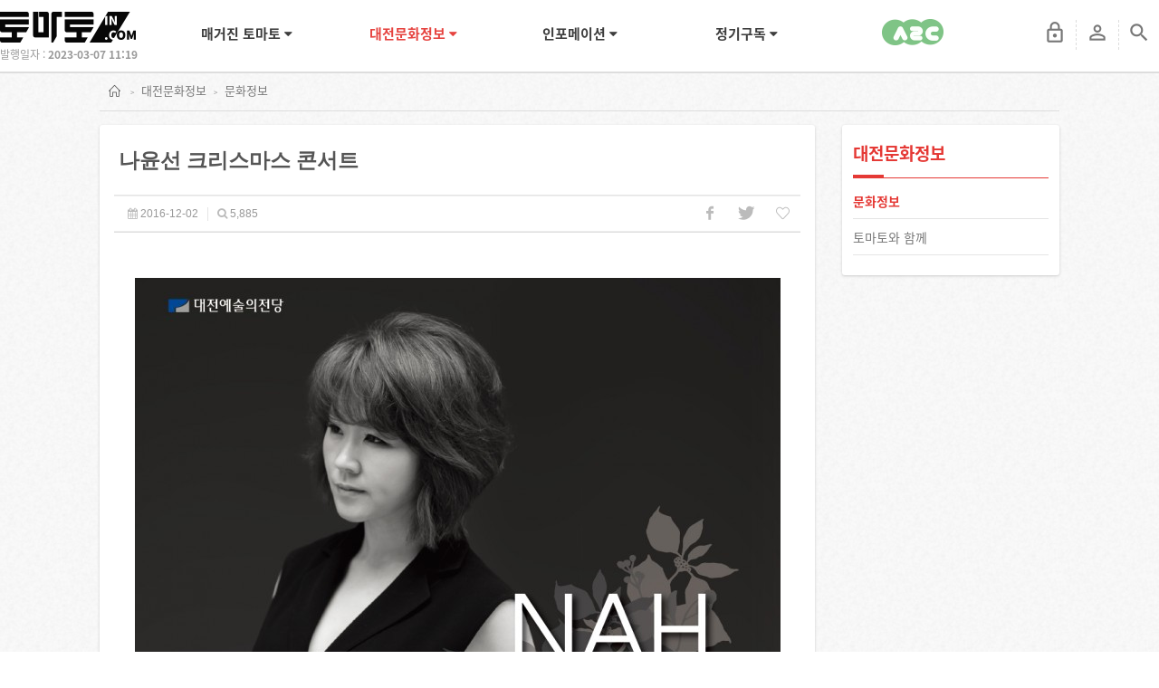

--- FILE ---
content_type: text/html; charset=UTF-8
request_url: https://www.tomatoin.com/index.php/app/archive/view?md_id=archive_record&code=194&page=1
body_size: 33962
content:
<!DOCTYPE html>
<html dir="ltr" lang="ko">
<head>
	<meta http-equiv="X-UA-Compatible" content="IE=edge">
<meta http-equiv="content-type" content="text/html; charset=utf-8" />
<title>토마토</title>
<meta name="author" content="토마토" />

<meta property="fb:app_id" content="1628638747385933" />
<meta property="og:site_name" content="토마토"/>
<meta property="og:type" content="website" />
<meta property="og:title" content="나윤선 크리스마스 콘서트" />
<meta property="og:url" content="http://www.tomatoin.com/index.php/app/archive/view?md_id=archive_record&code=194&page=1" />

<meta property="og:description" content="2016 대전예술의전당 크리스마스 특별콘서트! 세계적인 권위를 자랑하는 프랑스의 일간지 르몽드(Le Monde)가&#8230;" />
			<meta property="og:image" content="http://www.tomatoin.com/files/archive/312382ab55a166f5cd5a6ef80f22ea2f.jpg"/>
	


<!-- Stylesheets
============================================= -->
<link rel="shortcut icon" href="/assets_app/images/favicon.ico" type="image/x-icon">
<link rel="stylesheet" href="https://fonts.googleapis.com/icon?family=Material+Icons">
<link rel="stylesheet" href="/assets_app/css/bootstrap.css" type="text/css" />
<link rel="stylesheet" href="/assets_app/css/style.css" type="text/css" />
<link rel="stylesheet" href="/assets_app/css/dark.css" type="text/css" />
<link rel="stylesheet" href="/assets_app/css/font-icons.css" type="text/css" />
<link rel="stylesheet" href="/assets_app/css/animate.css" type="text/css" />
<link rel="stylesheet" href="/assets_app/css/magnific-popup.css" type="text/css" />
<link rel="stylesheet" href="/assets/fonts/font.css" type="text/css" />

<link rel="stylesheet" href="/assets_app/css/responsive.css" type="text/css" />
<meta name="viewport" content="width=device-width, initial-scale=1, maximum-scale=1" />
<!--[if lt IE 9]>
	<script src="http://css3-mediaqueries-js.googlecode.com/svn/trunk/css3-mediaqueries.js"></script>
<![endif]-->


<!-- Font Awesome CSS -->
<link href="/assets_app/fonts/font-awesome/css/font-awesome.css" rel="stylesheet">
<link href="/assets_app/plugins/simple-line-icons/simple-line-icons.css" rel="stylesheet">

<!-- ETC CSS -->
<link href="/assets/plugins/fullcalendar/fullcalendar.css" rel="stylesheet" />
<link href="/assets/plugins/bootstrap-datepicker/css/datepicker.css" rel="stylesheet" /><link href="/assets/plugins/bootstrap-datepicker/css/datepicker3.css" rel="stylesheet" />
<!--<link href="/assets/plugins/bootstrap-timepicker/css/bootstrap-timepicker.min.css" rel="stylesheet" />-->
<!--link href="/assets/plugins/onepage-scroll/onepage-scroll.css" rel="stylesheet" --> 
<!-- WEZON CSS -->
<link href="/assets_app/css/layout.css" rel="stylesheet">
<link href="/assets_app/css/common.css" rel="stylesheet">
<link href="/assets_app/css/wezon.css" rel="stylesheet">
</head>

<body class="stretched"  style="background: url('/assets_app/images/content/sub_bg.jpg') repeat; ">

    <div id="wrapper" class="clearfix" >
    	
    	<script>
function search()
{
    var frm = document.searchForm;

    if(!frm.keyword.value) {
        alert("검색어를 입력해주세요.");
        frm.keyword.focus();
        return false;
    }

}

function mobile_search()
{
    var frm = document.mobileSearchForm;

    if(!frm.keyword.value) {
        alert("검색어를 입력해주세요.");
        frm.keyword.focus();
        return false;
    }

}
</script>
<header id="header" class="transparent-header">
    <div id="header-wrap">

		<div class="header_cont">
			<div class="w_head">
				<div class="top_layer">
					<div class="logo">
					    <a href="/"><img src="/assets_app/images/user/top_logo.gif" alt="토마토인닷컴"></a>
					    <p class="publication">발행일자 : <span class="date">2023-03-07 11:19</span></p>
				    </div>
				    <dl class="util_menu">
				        <dt>유틸메뉴</dt>
										            <dd style="border:0;"><a href="/app/main/login" title="로그인" class="ut_menu" data-placement="bottom" data-toggle="tooltip"><i class="material-icons">lock_outline</i></a></dd>
							<dd><a href="/app/member/index" title="회원가입" class="ut_menu" data-placement="bottom" data-toggle="tooltip"><i class="material-icons">perm_identity</i></a></dd>
												<dd style="width: 45px; padding: 0; text-align: center;">
							<a href="javascript:void($('.search_div').toggle());" title="검색" id="toggle-search" class="ut_menu" data-placement="bottom" data-toggle="tooltip"><i class="material-icons">search</i></a>
                            <form action="https://www.tomatoin.com/app/main/search" accept-charset="utf-8" class="nobottommargin" name="searchForm" method="get" onSubmit="return search(this);">							<div class="search_div" style="display:none">
								<div class="search_inner">
									<div class="up_caret"></div>
									<label class="hidden" for="webkeyword"></label>
									<input type="text" class="search_input" name="keyword" id="webkeyword"  value="" title="검색어 입력" placeholder="검색어 입력">
									<button type="submit" class="search_btn">검색</button>
								</div>
							</div>

                            </form>                            <!--script>
                            $(document).ready(function(){
                                $('#toggle-search').click(function(){
                                    $('.search_div').toggle();
                                });
                            });
                            </script-->
						</dd>
				    </dl>
				</div>

				<div class="top_menu_bg" style="height:80px; overflow: hidden; ">
					<div style=" border-bottom:solid 2px #d32f2f; width: 100%; position: absolute; height: 2px; left: 0; bottom: 0; "></div>
		            <div id="top_menu" style="">
		                <h2 class="hidden">메인메뉴</h2>
		                <noscript>
		                    <p style="position:absolute; z-index:77; top:0;">펼침메뉴가 작동하지 않습니다. 메뉴를 클릭 해 주세요</p>
		                </noscript>
		                <ul id="navi">
																				<li class="main_set ">
		                        <div class="main_item">
	                        												                        	<a href="/app/contents_all/index?md_id=contents_all">
										매거진 토마토										<i class="fa fa-caret-down"></i>
									</a>
																			                        </div>

																<div class="sub_set">
									<ul style="display:none">	<li class=" " style="">		<a href="/app/contents_all/index?md_id=contents_all">			전체		</a>	</li>	<li class=" " style="">		<a href="/app/contents/index?md_id=human">			사람		</a>	</li>	<li class=" " style="">		<a href="/app/contents/index?md_id=space">			공간		</a>	</li>	<li class=" " style="">		<a href="/app/contents/index?md_id=record">			기록		</a>	</li></ul>		                        </div>
															</li>
																				<li class="main_set active">
		                        <div class="main_item">
	                        												                        	<a href="/app/archive/index?md_id=archive_record">
										대전문화정보										<i class="fa fa-caret-down"></i>
									</a>
																			                        </div>

																<div class="sub_set">
									<ul style="display:none">	<li class=" menu_ative" style="">		<a href="/app/archive/index?md_id=archive_record">			문화정보		</a>	</li>	<li class=" " style="">		<a href="/app/archive/index?md_id=archive_tomato">			토마토와 함께		</a>	</li></ul>		                        </div>
															</li>
																				<li class="main_set ">
		                        <div class="main_item">
	                        												                        	<a href="/app/page/index?md_id=company">
										인포메이션										<i class="fa fa-caret-down"></i>
									</a>
																			                        </div>

																<div class="sub_set">
									<ul style="display:none">	<li class="has-sub " style="">		<a href="#" onclick="$(this).parent().children('ul').toggle()">			회사소개		<span class="caret pull-right" style="margin:10px 5px 0;"></span>		</a><ul style="display:none">	<li class=" " style="">		<a href="/app/page/index?md_id=company">			매거진 토마토 소개		</a>	</li>	<li class=" " style="">		<a href="/app/history/index?md_id=history">			연혁		</a>	</li></ul>	</li>	<li class="has-sub " style="">		<a href="#" onclick="$(this).parent().children('ul').toggle()">			문화예술 나눔분야		<span class="caret pull-right" style="margin:10px 5px 0;"></span>		</a><ul style="display:none">	<li class=" " style="">		<a href="/app/page/index?md_id=wkqwl">			잡지		</a>	</li>	<li class=" " style="">		<a href="/app/page/index?md_id=index">			출판		</a>	</li>	<li class=" " style="">		<a href="/app/page/index?md_id=curt">			문화사업		</a>	</li></ul>	</li>	<li class=" " style="">		<a href="/app/mapping/index?md_id=mapping">			월간토마토 판매처		</a>	</li>	<li class=" " style="">		<a href="/app/board/index?md_id=notice">			공지사항		</a>	</li>	<li class="has-sub " style="">		<a href="#" onclick="$(this).parent().children('ul').toggle()">			고객센터		<span class="caret pull-right" style="margin:10px 5px 0;"></span>		</a><ul style="display:none">	<li class=" " style="">		<a href="/app/qna/index?md_id=qna">			질문과 답변		</a>	</li>	<li class=" " style="">		<a href="/app/faq/index?md_id=faq">			자주 묻는 질문		</a>	</li></ul>	</li></ul>		                        </div>
															</li>
																				<li class="main_set ">
		                        <div class="main_item">
	                        												                        	<a href="/app/page/index?md_id=support">
										정기구독										<i class="fa fa-caret-down"></i>
									</a>
																			                        </div>

																<div class="sub_set">
									<ul style="display:none">	<li class=" " style="">		<a href="/app/page/index?md_id=support">			구독하기		</a>	</li></ul>		                        </div>
															</li>
						
														<li class="main_set" style="margin-top: -7px; background: none;">
		                        <div class="main_item">
		                        	<a href="/salad" target="_blank">
										<img src="/assets_app/images/user/salad_menu.png" alt="샐러드">
									</a>
		                        </div>
	                        </li>
							<!-- <li class="main_set" style="margin-top: -7px; background: none;">
		                        <div class="main_item">
		                        	<a href="https://www.fairtravelkorea.com" target="_blank">
										<img src="/assets_app/images/user/fairtravelkorea.png"  alt="공감만세">
									</a>
		                        </div>
	                        </li> -->
		                </ul>
		            </div>
	            </div>


	        </div>

		   <!-- 모바일 사이드메뉴 -->
			<div class="m_head">
				<div id="main-navbar" class="main-navbar main-navbar-fixed-top dynamic-left">
		        	<div class="main-navbar-content">
					    <div class="left_menu">
							<a href="#" id="toggle-sidebar">
								<i class="fa fa-bars" style=" color: #b2b2b2;" aria-hidden="true" ></i>
								<span class="sr-only">사이드메뉴 버튼</span>
							</a>
					    </div>
					    <div class="logo">
							<a href="/"><img src="/assets_app/images/user/top_logo.gif" alt="토마토인닷컴" style="height: 32px;"></a>
					    </div>
					    <div class="right_menu">
							<a href="javascript:void($('.search_div').toggle());" title="검색">
								<i class="fa fa-search"  aria-hidden="true" style=" color: #b2b2b2;"></i>
								<span class="sr-only">검색</span>
							</a>
					    </div>
					</div>
					<form action="https://www.tomatoin.com/app/main/search" accept-charset="utf-8" class="nobottommargin" name="mobileSearchForm" method="get" onSubmit="return mobile_search(this);">						<div class="search_div" style="display:none">
							<div class="search_inner">
								<div class="up_caret"></div>
								<label class="hidden" for="mkeyword"></label>
								<input type="text" class="search_input" name="keyword" id="mkeyword"  value="" title="검색어 입력" placeholder="검색어 입력">
								<button type="submit" class="search_btn">검색</button>
							</div>
						</div>
                    </form>		        </div>


		        <div id="main-sidebar" class="main-sidebar main-sidebar-left" style="display: none;">
		            <div id="main-sidebar-wrapper" class="main-sidebar-wrapper"  style="z-index: 3000;">

		            	<div class="section">
											    	<a href="/app/main/login"><i class="fa fa-sign-out"></i> 로그인</a>
												</div>


						<nav>
						    <ul class="side_menu">
																										<li class=" ">
				                        <div class="menu_title">
			                        																                        	<a href="#" onclick="$(this).parent().parent().find('.sub_side > ul').toggle();">
												매거진 토마토 <i class="fa fa-chevron-down"></i>
											</a>
																									                        </div>
										<div class="sub_side" >
											<ul style="display:none">	<li class=" " style="margin-left:10px;">		<a href="/app/contents_all/index?md_id=contents_all">			전체		</a>	</li>	<li class=" " style="margin-left:10px;">		<a href="/app/contents/index?md_id=human">			사람		</a>	</li>	<li class=" " style="margin-left:10px;">		<a href="/app/contents/index?md_id=space">			공간		</a>	</li>	<li class=" " style="margin-left:10px;">		<a href="/app/contents/index?md_id=record">			기록		</a>	</li></ul>				                        </div>
									</li>
																										<li class=" menu_ative">
				                        <div class="menu_title">
			                        																                        	<a href="#" onclick="$(this).parent().parent().find('.sub_side > ul').toggle();">
												대전문화정보 <i class="fa fa-chevron-down"></i>
											</a>
																									                        </div>
										<div class="sub_side" >
											<ul style="display:none">	<li class=" menu_ative" style="margin-left:10px;">		<a href="/app/archive/index?md_id=archive_record">			문화정보		</a>	</li>	<li class=" " style="margin-left:10px;">		<a href="/app/archive/index?md_id=archive_tomato">			토마토와 함께		</a>	</li></ul>				                        </div>
									</li>
																										<li class=" ">
				                        <div class="menu_title">
			                        																                        	<a href="#" onclick="$(this).parent().parent().find('.sub_side > ul').toggle();">
												인포메이션 <i class="fa fa-chevron-down"></i>
											</a>
																									                        </div>
										<div class="sub_side" >
											<ul style="display:none">	<li class="has-sub " style="margin-left:10px;">		<a href="#" onclick="$(this).parent().find('ul').toggle()">			회사소개			<span class="caret pull-right" style="margin:10px 0 5px;"></span>		</a><ul style="display:none">	<li class=" " style="margin-left:10px;">		<a href="/app/page/index?md_id=company">			매거진 토마토 소개		</a>	</li>	<li class=" " style="margin-left:10px;">		<a href="/app/history/index?md_id=history">			연혁		</a>	</li></ul>	</li>	<li class="has-sub " style="margin-left:10px;">		<a href="#" onclick="$(this).parent().find('ul').toggle()">			문화예술 나눔분야			<span class="caret pull-right" style="margin:10px 0 5px;"></span>		</a><ul style="display:none">	<li class=" " style="margin-left:10px;">		<a href="/app/page/index?md_id=wkqwl">			잡지		</a>	</li>	<li class=" " style="margin-left:10px;">		<a href="/app/page/index?md_id=index">			출판		</a>	</li>	<li class=" " style="margin-left:10px;">		<a href="/app/page/index?md_id=curt">			문화사업		</a>	</li></ul>	</li>	<li class=" " style="margin-left:10px;">		<a href="/app/mapping/index?md_id=mapping">			월간토마토 판매처		</a>	</li>	<li class=" " style="margin-left:10px;">		<a href="/app/board/index?md_id=notice">			공지사항		</a>	</li>	<li class="has-sub " style="margin-left:10px;">		<a href="#" onclick="$(this).parent().find('ul').toggle()">			고객센터			<span class="caret pull-right" style="margin:10px 0 5px;"></span>		</a><ul style="display:none">	<li class=" " style="margin-left:10px;">		<a href="/app/qna/index?md_id=qna">			질문과 답변		</a>	</li>	<li class=" " style="margin-left:10px;">		<a href="/app/faq/index?md_id=faq">			자주 묻는 질문		</a>	</li></ul>	</li></ul>				                        </div>
									</li>
																										<li class=" ">
				                        <div class="menu_title">
			                        																                        	<a href="#" onclick="$(this).parent().parent().find('.sub_side > ul').toggle();">
												정기구독 <i class="fa fa-chevron-down"></i>
											</a>
																									                        </div>
										<div class="sub_side" >
											<ul style="display:none">	<li class=" " style="margin-left:10px;">		<a href="/app/page/index?md_id=support">			구독하기		</a>	</li></ul>				                        </div>
									</li>
																<!--li>
									<div class="menu_title">
		                        		<a href="/idee/main/">
											<img src="/assets_app/images/user/side_idee.png" height="20" alt="북 카페 이데" style="margin-left:3px;">
										</a>
						            </div>
						        </li-->
								<li>
									<div class="menu_title">
		                        		<a href="/salad/">
											<img src="/assets_app/images/user/side_salad.png" height="20" alt="샐러드" style="margin-left:3px;">
										</a>
						            </div>
						        </li>
														    </ul>
						</nav>
						<div class="copy_btn topmargin-sm">
							<a style="background: none;" href="/app/provision/index?md_id=provision&code=2">개인정보취급방침</a>
		            		<a href="/app/provision/index?md_id=provision&code=1">이용약관</a>
		            		<a href="/app/contact_us/index?md_id=information">기사제보</a><br/>
		            		<a style="background: none;" href="/app/request/index?md_id=request">구독신청</a>
		            		<a href="/app/sitemap/index">사이트맵</a>
		            		<a href="/app/page/index?md_id=contact">찾아오시는길</a>
		            	</div>
		                <div class="copy_text text-right">월간토마토 inc.</div>

		            </div>
		        </div>
		        <!-- 모바일 사이드메뉴 -->
	    	</div>
	    </div>
	</div>
</header>

		<!-- 컨텐츠 영역 시작-->
		<section id="content" >

			<div class="content-wrap" >

				<div class="container clearfix">
						
					
<div class="breadcrumb_cont" >
	<ol class="breadcrumb">
		<li><a href="#"><i class="icon-home"></i></a></li>
		<li class='active'>대전문화정보</li><li class='active'>문화정보</li>	</ol>
</div>


							<!-- 내용 -->
					<div class=" nobottommargin noleftmargin clearfix col-md-9">
						<script type="text/javascript">
function calculateDivider() {
    var dividerValue = 4;
    if ($(this).width() <= 480) {
        dividerValue = 1;
    } else if ($(this).width() <= 767) {
        dividerValue = 2;
    } else if ($(this).width() <= 980) {
        dividerValue = 3;
    }
    return dividerValue;
}
function page_script(){

	$(window).load(function() {
		var container = $('#gallery');
		var dividerValue = calculateDivider();
		var containerWidth = $(container).width() - 20;
		var columnWidth = containerWidth / dividerValue;
		$(container).isotope({
			resizable: true,
			masonry: {
				columnWidth: 15
			}
		});

		$(window).smartresize(function() {
			var dividerValue = calculateDivider();
            var containerWidth = $(container).width() - 20;
            var columnWidth = containerWidth / dividerValue;
			$(container).isotope({
				masonry: {
				    columnWidth: 15
				}
			});
		});
	});

	var link = '/app/archive_comment/index?av_code=194';
	$('#archive_comment').load(link , function() {
	     //$("#iframe").modal("show");
	});
}
</script>
<div class="panel contents_panel">
    <div class="panel-body">
		<div class="view_div">
			<dl class="view_header">
				<dt>
					<strong class="view_title">나윤선 크리스마스 콘서트</strong>
				</dt>
				<dd>
					<div class="si-share clearfix">
						<ul class="share-info ">
							<li><i class="fa fa-calendar"></i> 2016-12-02</li>
							<li><i class="fa fa-search"></i> 5,885</li>
						</ul>
		                <div>
		                	<a href="javascript:sendSns('facebook', 'http://www.tomatoin.com/index.php/app/archive/view?md_id=archive_record&code=194&page=1', '');" class="social-icon si-borderless si-facebook" title="페이스북에 공유하기" data-toggle="tooltip">
							    <i class="icon-facebook"></i>
							    <i class="icon-facebook"></i>
							</a>

							<a href="javascript:sendSns('twitter', 'http://www.tomatoin.com/index.php/app/archive/view?md_id=archive_record&code=194&page=1', '2016 대전예술의전당 크리스마스 특별콘서트! 세계적인 권위를 자랑하는 프랑스의 일간지 르몽드(Le Monde)가&#8230;')" class="social-icon si-borderless si-twitter" title="트위터에 공유하기" data-toggle="tooltip">
							    <i class="icon-twitter"></i>
							    <i class="icon-twitter"></i>
							</a>
														<a href="/app/archive/mypage_write?md_id=archive_record&code=194&page=1" class="social-icon si-pocket " title="스크랩 등록하기" data-toggle="tooltip">
							    <i class="icon-heart"></i>
							    <i class="icon-heart"></i>
							</a>
									                </div>
		            </div>
				</dd>
			</dl>
			<div class="view_body">
	       		<p style="text-align: center;"><img alt="" src="/files/archive/d034b0dcdf98cc4546152aa976347ad9_thumb.jpg" style="margin: 30px 10px; width: 713px; height: 970px;" /></p>

<p style="text-align: center;"></p>

<p style="padding:1%;line-height:1.5em;"><strong>2016 대전예술의전당 크리스마스 특별콘서트!</strong><br />
<br />
세계적인 권위를 자랑하는 프랑스의 일간지 르몽드(Le Monde)가 &#39;도저히 이 세상의 것이라고는 믿기지 않는다&#39;고 평가한 나윤선은, 인간의 목소리가 얼마나 아름다운 악기가 될 수 있는지를 보여줍니다.<br />
<br />
왕성한 해외 활동과 정기적인 국내 투어를 통하여 최고의 재즈가수라는 명성을 쌓아온 나윤선이 오랜만에 대전시민들을 무대에서 만납니다. 특히 나윤선의 이번 공연은, 익숙한 크리스마스 캐롤과 겨울을 주제로 한 따듯한 노래들뿐 아니라, 처음으로 뉴욕에서 활동중인 정상급 연주자들과 함께 무대에 올라 이전과는 다른 사운드로 대전 관객들을 사로잡을 것입니다.</p>

<p style="padding:1%;line-height:1.5em;"><strong>공연구분</strong>&nbsp; &nbsp;기획공연<br />
<strong>공연기간</strong>&nbsp; 2016년 12월 27(화)<br />
<strong>공연시간&nbsp;</strong> 19:30<br />
<strong>공연장소 </strong>&nbsp; 대전예술의전당아트홀<br />
<strong>티켓정보</strong> &nbsp; R석 7만원, S석 5만원, A석 3만원, B석 2만원<br />
<strong>소요시간</strong>&nbsp; &nbsp;약100분(인터미션 포함)<br />
<strong>관람등급</strong> &nbsp; 8세 초등학생 이상<br />
<strong>공연주최</strong> &nbsp; 대전예술의전당<br />
<strong>공연장르 </strong>&nbsp; 재즈<br />
<strong>유료회원</strong> &nbsp; 선구매2016-10-07 ~ 2016-10-13<br />
<strong>문의처</strong> &nbsp; 042-270-8333</p>
	        			</div>

	    		        <div class="view_footer">
	        	<i class="fa fa-tags"></i> :
								<a href="/app/main/tag?tag=나윤선" >
					<span class="label label-default f-s-11">나윤선</span>
		    	</a>
								<a href="/app/main/tag?tag=예술의전당" >
					<span class="label label-default f-s-11">예술의전당</span>
		    	</a>
					        </div>
			
		</div>

		<div class="row">
			<div class="col-md-12 text-center">
		        <a href="/app/archive/index?md_id=archive_record&page=1" class="btn btn-default" role="button">목록</a>
		    </div>
		</div>
	</div>
</div>



<div class="row">
	<div class="col-md-12 m-b-15">
    	<div id="archive_comment"></div>
	</div>
</div>


<h3 class="view_title">관련글</h3>

<div class="row" >
	<div class="grid-3 clearfix" id="gallery">
	<!---->
	    <!---->
						<div class="col-xs-12 col-sm-6 col-md-4">
				<div class="entry clearfix topmargin-xs">
					<a href="https://tomatoin.com/app/request/index?md_id=request" target="_self">
                        <img src="/files/banner/0e6cc25ddec35f997fd47cd7a4de5cc5.jpg" alt="구독문의">
                    </a>
				</div>
			</div>
		    	    <!---->
	<!---->
	</div>
</div>

					</div>
					
					<!--사이드메뉴-->
					<div class="col-md-3">
						<div class="sidebar nobottommargin col_last clearfix">
			<div class="side sideMenu">
																		<div class="title">
					<h3>대전문화정보</h3>
					<div class="title_block"></div>
				</div>
				<nav>
					<ul class="side_menu" style="">
					<!-- begin sidebar nav -->
																							<li class=" active">
							
													<a href="/app/archive/index?md_id=archive_record">
								문화정보							</a>
																		</li>
																							<li class=" ">
							
													<a href="/app/archive/index?md_id=archive_tomato">
								토마토와 함께							</a>
																		</li>
							
					<!-- end sidebar nav -->
					</ul>
				</nav>
																									
		</div>
					
</div>
					</div>
				</div>

			</div>

		</section>
		<!-- 컨텐츠 영역 끝 -->
		
		<!-- 카피라이트 시작 -->
		
 <footer id="footer" class="dark">
    <!-- Copyrights
    ============================================= -->
    <div id="copyrights">

        <div class="container clearfix">
			<div class="row">

	            <div class="col-xs-8">
		            <div class="left">
		            	<img src="/assets_app/images/user/copy_logo.png" alt="토마토">

		            </div>

	            	<ul class="copy_btn topmargin-sm">
	            		<li style="background: none;"><a href="/app/provision/index?md_id=provision&code=2">개인정보취급방침</a></li>
	            		<li><a href="/app/provision/index?md_id=provision&code=1">이용약관</a></li>
	            		<li><a href="/app/contact_us/index?md_id=information">기사제보</a></li>
	            		<li><a href="/app/request/index?md_id=request">구독신청</a></li>
	            		<li><a href="/app/sitemap/index">사이트맵</a></li>
	            		<li><a href="/app/page/index?md_id=contact">찾아오시는길</a></li>
	            	</ul>

	                <p class="copy_text">
                        등록번호-대전동, 라00021  | 발행인(편집인)-이용원 | <a href="/app/faq/index?md_id=faq"><span style="color:#fff; text-decoration:underline ;">청소년보호책임자-이용원</span></a><br/>
                        발행소-대전광역시 동구 대전천동로 574 2층 월간토마토(042-320-7151) | 등록일시-2018.08.09<br/>
                        상호명-월간토마토 | 사업장 주소-대전 동구 대전천동로 574, 2층 월간토마토<br/>
                        대표-이용원 | 대표번호-042-320-7151 | 대표메일-mtomating@gmail.com<br/>사업자 등록 번호 584-64-00344
	                </p>
	                <div class="copyright-links ">copyright - 월간토마토. All right reserved</div>
                    <div class="topmargin-sm">
                        <a href="https://www.facebook.com/magazinetomato/" class="social-icon si-small si-rounded si-facebook" target="_blank" title="Facebook">
                            <i class="icon-facebook"></i>
                            <i class="icon-facebook"></i>
                        </a>
                        <a href="https://m.post.naver.com/my.nhn?memberNo=45997963" class="social-icon si-small si-rounded si-ebay" target="_blank" title="Naver Post">
                            <b>
                                <i>P</i>
                                <i>P</i>
                            </b>
                        </a>
                    </div>
	            </div>

	            <div class="col-xs-4">
	            	<div class="notice">
	            		<div class="notice_title">
	            			공지사항
	            			<a href="/app/board/index?md_id=notice" class="more">더보기 <i class="fa fa-plus"></i></a>
	            		</div>
	            		<ul>
                            	            			<li>
            					<a href="/app/board/view?md_id=notice&code=127">월간 토마토 창간 12주년 기념 파티 '왜이짓'에 초대합니다.</a>
            					<span>2019-05-02</span>
            				</li>

                            	            			<li>
            					<a href="/app/board/view?md_id=notice&code=126">《나는 나의 밤을 떠나지 않는다》 리뷰 쓰고, 제주로 떠나자!  제주도 왕복 항공권 증정 이벤트 </a>
            					<span>2019-04-30</span>
            				</li>

                            	            			<li>
            					<a href="/app/board/view?md_id=notice&code=129">홈페이지 부분적 서비스 중단 공지</a>
            					<span>2020-03-25</span>
            				</li>

                            	            		</ul>
	            	</div>
	            </div>

			</div>


        </div>
    </div><!-- #copyrights end -->
</footer>
		<!-- 카피라이트 영역 끝 -->
	</div>
	
	<div id="gotoTop" class="icon-angle-up"></div>
	
	
<script type="text/javascript" src="/assets_app/js/jquery.js"></script>
<script src="https://ajax.googleapis.com/ajax/libs/jqueryui/1.11.4/jquery-ui.min.js"></script>
<script type="text/javascript" src="/assets_app/js/bootstrap.js"></script>
<script type="text/javascript" src="/assets_app/js/plugins.js"></script>
<script type="text/javascript" src="/assets_app/plugins/owl.carousel/owl.carousel.min.js"></script>

<!--[if lt IE 9]>
	<script src="/assets/crossbrowserjs/html5shiv.js"></script>
	<script src="/assets/crossbrowserjs/respond.min.js"></script>
	<script src="/assets/crossbrowserjs/excanvas.min.js"></script>
<![endif]-->

<script src="/assets/plugins/jquery-cookie/jquery.cookie.js"></script>


<script src="/assets_app/plugins/simpler-sidebar-1.4.0/dist/jquery.simpler-sidebar.min.js"></script>
<script src="/assets/plugins/ckeditor/ckeditor.js"></script>

<script src="/assets/plugins/isotope/jquery.isotope.min.js"></script> <script src="/assets/plugins/woothemes-FlexSlider/jquery.flexslider-min.js"></script> <script src="/assets/plugins/onepage-scroll/jquery.onepage-scroll.min.js"></script> 

<script src="/assets/plugins/bootstrap-datepicker/js/bootstrap-datepicker.js"></script> <script src="/assets/plugins/bootstrap-datepicker/js/locales/bootstrap-datepicker.kr.js"></script>
<script src="/assets/plugins/bootstrap-timepicker/js/bootstrap-timepicker.min.js"></script>
<script src="/assets/plugins/fullcalendar/lib/moment.min.js"></script>
<script src="/assets/plugins/fullcalendar/fullcalendar.js"></script>
<script src="/assets/plugins/fullcalendar/lang/ko.js"></script>
<script src="/static/js/wezon.js"></script>

<script type="text/javascript" src="/assets_app/js/functions.js"></script>
<script>
$(document).ready(function() {
    if(typeof(window["page_script"]) == "function")
    {
        page_script();
    }

    //매인메뉴
    $('#top_menu>ul>li>.main_item>a').mouseover(function() {
		$('.top_menu_bg').animate({height:'380px'}, 150);
		$('#top_menu>ul>li>.sub_set>ul').show();
    });

    $('#header').mouseleave(function() {
		$('.top_menu_bg').animate({height:'80px'}, 150);
		$('#top_menu>ul>li>.sub_set>ul').hide();
    });

    $('#top_menu>ul>li>.main_item>a').focus(function() {
		$('.top_menu_bg').animate({height:'380px'}, 150);
		$('#top_menu>ul>li>.sub_set>ul').show();
    });

	//사이드
    $('#main-sidebar').toggle().simplerSidebar({
        opener: '#toggle-sidebar',
        animation: {
            easing: "easeOutQuint"
        },
        sidebar: {
            align: 'left',
            closingLinks: '.close-sb'
        }
    });

    $('[data-toggle="dropdown"]').dropdown();


	jQuery(document).ready(function($) {

		var ocClients = $(".oc-clients-full");

		ocClients.owlCarousel({
			items: 3,
			margin:25,
			nav: true,
			autoplay: false,
			dots: false,
			autoplayHoverPause: false,
			responsive:{
				0:{ items:1 },
				768:{ items:2 },
				1200:{ items:3 }
			}
		});

	});



});


</script>
<script>
  (function(i,s,o,g,r,a,m){i['GoogleAnalyticsObject']=r;i[r]=i[r]||function(){
  (i[r].q=i[r].q||[]).push(arguments)},i[r].l=1*new Date();a=s.createElement(o),
  m=s.getElementsByTagName(o)[0];a.async=1;a.src=g;m.parentNode.insertBefore(a,m)
  })(window,document,'script','//www.google-analytics.com/analytics.js','ga');

  ga('create', 'UA-72208575-1', 'auto');
  ga('send', 'pageview');

</script>
	
</body>
</html>



--- FILE ---
content_type: text/html; charset=UTF-8
request_url: https://www.tomatoin.com/app/archive_comment/index?av_code=194
body_size: 2716
content:
<div class=" commont_write" style=" margin-top: 15px;">
	<div class="input-group">
		<textarea class="form-control " name="contents" placeholder="로그인 후 이용할 수 있습니다." disabled="disabled"></textarea>
	    <span class="input-group-btn">
	        <button class="btn btn-default" type="button">등록</button>
	    </span>
	</div>
</div>

<!---->                
    <div  class="comment-none">등록된 내용이 없습니다.</div>
<!---->   
			         
<div class="row">    
    <div class="col-xs-12 col-sm-12" style="text-align: center">
            </div>
</div>  
<script>
//로드 페이지 링크
$(".load_page").click(function(event){
	event.preventDefault();
	$('#archive_comment').load( $(this).attr('href') );
});

//등록
$('.comment_form').submit(function(event){
	event.preventDefault();

	if($(this).find("textarea[name='contents']").val()=='')
	{
		$(this).find("textarea[name='contents']").focus();
		return;
	}
	
	var parameter = $(this).serialize();

	$.ajax({   
		type: "POST",  
		url: "/app/archive_comment/write",
		data: parameter
	}).done(function( data ) {
		if(data=="true") {
			$('#archive_comment').load("/app/archive_comment/index?av_code=194");
		}
	}).fail(function( jqXHR, textStatus ) {
		alert( "Request failed: " + textStatus );
	});
});

//삭제
$('.delete').click(function(event){
	event.preventDefault();
	
	if(confirm('삭제 하시겠습니까?'))
	{
		$.ajax({   
			url: $(this).attr('href')
		}).done(function( data ) {
			if(data=="true") {
				$('#archive_comment').load("/app/archive_comment/index?av_code=194");
				
				$(this).parent('.comments').remove();
			}
		}).fail(function( jqXHR, textStatus ) {
			alert( "Request failed: " + textStatus );
		});
	}
});

$('.reply_comment_btn').click(function(event){
	event.preventDefault();
	
	$(this).parents('.comments').find('.reply_comment').toggle();
});

//등록
$('.reply_form').submit(function(event){
	event.preventDefault();

	if($(this).find("textarea[name='contents']").val()=='')
	{
		$(this).find("textarea[name='contents']").focus();
		return;
	}
	
	var parameter = $(this).serialize();

	$.ajax({   
		type: "POST",  
		url: "/app/archive_comment/reply",
		data: parameter
	}).done(function( data ) {
		if(data=="true") {
			$('#archive_comment').load("/app/archive_comment/index?av_code=194");
		}
	}).fail(function( jqXHR, textStatus ) {
		alert( "Request failed: " + textStatus );
	});
});

//툴팁
$('[data-toggle="tooltip"]').tooltip({'placement':'bottom'});	
$('[data-toggle="tooltip"]').tooltip('toggle');
$('[data-toggle="tooltip"]').tooltip('hide');
</script>

--- FILE ---
content_type: text/css
request_url: https://www.tomatoin.com/assets/fonts/font.css
body_size: 4249
content:
@font-face {
  font-family: 'S-CoreDream';
  src: url('S-CoreDream-1Thin.woff') format('woff');
  font-weight: 100;
  font-style: normal;
}

@font-face {
  font-family: 'S-CoreDream';
  src: url('S-CoreDream-2ExtraLight.woff') format('woff');
  font-weight: 200;
  font-style: normal;
}

@font-face {
  font-family: 'S-CoreDream';
  src: url('S-CoreDream-3Light.woff') format('woff');
  font-weight: 300;
  font-style: normal;
}

@font-face {
  font-family: 'S-CoreDream';
  src: url('S-CoreDream-4Regular.woff') format('woff');
  font-weight: 400;
  font-style: normal;
}

@font-face {
  font-family: 'S-CoreDream';
  src: url('S-CoreDream-5Medium.woff') format('woff');
  font-weight: 500;
  font-style: normal;
}

@font-face { font-family: 'S-CoreDream';
src: url('S-CoreDream-6Bold.woff') format('woff');
font-weight: 600;
font-style: normal;
}

@font-face { font-family: 'S-CoreDream';
src: url('S-CoreDream-7ExtraBold.woff') format('woff');
font-weight: 700;
font-style: normal;
}

@font-face { font-family: 'S-CoreDream';
src: url('S-CoreDream-8Heavy.woff') format('woff');
font-weight: 800;
font-style: normal;
}

@font-face { font-family: 'S-CoreDream';
src: url('S-CoreDream-9Black.woff') format('woff');
font-weight: 900;
font-style: normal;
}

@font-face {
    font-family: 'nanum-square-r';
    src: url('nanumsquarer.eot');
    src: url('nanumsquarer.eot?#iefix') format('embedded-opentype'),
         url('nanumsquarer.woff2') format('woff2'),
         url('nanumsquarer.woff') format('woff'),
         url('nanumsquarer.ttf') format('truetype'),
         url('nanumsquarer.svg#nanumsquarerregular') format('svg');
    font-weight: normal;
    font-style: normal;
}


@font-face {
    font-family: 'notokr-regular';
    src: url('notokr-regular.eot');
    src: url('notokr-regular.eot?#iefix') format('embedded-opentype'),
         url('notokr-regular.woff2') format('woff2'),
         url('notokr-regular.woff') format('woff'),
         url('notokr-regular.ttf') format('truetype'),
         url('notokr-regular.svg#notokr-regular') format('svg');
    font-style: normal;
}

@font-face {
    font-family: 'Material Icons';
    src: url('MaterialIcons-Regular.eot');
    src: url('MaterialIcons-Regular.eot?#iefix') format('embedded-opentype'),
         url('MaterialIcons-Regular.woff2') format('woff2'),
         url('MaterialIcons-Regular.woff') format('woff'),
         url('MaterialIcons-Regular.ttf') format('truetype'),
         url('MaterialIcons-Regular.svg#MaterialIcons-Regular') format('svg');
    font-style: normal;
}

@font-face {
  font-family: 'Noto Sans Kr';
  font-style: normal;
  font-weight: 100;
  src: url('NotoSansKR-Thin.woff2') format('woff2'),
       url('NotoSansKR-Thin.woff') format('woff'),
       url('NotoSansKR-Thin.otf') format('opentype');
}
@font-face {
  font-family: 'Noto Sans Kr';
  font-style: normal;
  font-weight: 300;
  src: url('NotoSansKR-Light.woff2') format('woff2'),
       url('NotoSansKR-Light.woff') format('woff'),
       url('NotoSansKR-Light.otf') format('opentype');
}
@font-face {
  font-family: 'Noto Sans Kr';
  font-style: normal;
  font-weight: 400;
  src: url('NotoSansKR-Regular.woff2') format('woff2'),
       url('NotoSansKR-Regular.woff') format('woff'),
       url('NotoSansKR-Regular.otf') format('opentype');
}
@font-face {
  font-family: 'Noto Sans Kr';
  font-style: normal;
  font-weight: 500;
  src: url('NotoSansKR-Medium.woff2') format('woff2'),
       url('NotoSansKR-Medium.woff') format('woff'),
       url('NotoSansKR-Medium.otf') format('opentype');
}
@font-face {
  font-family: 'Noto Sans Kr';
  font-style: normal;
  font-weight: 700;
  src: url('NotoSansKR-Bold.woff2') format('woff2'),
       url('NotoSansKR-Bold.woff') format('woff'),
       url('NotoSansKR-Bold.otf') format('opentype');
}
@font-face {
  font-family: 'Noto Sans Kr';
  font-style: normal;
  font-weight: 900;
  src: url('NotoSansKR-Black.woff2') format('woff2'),
       url('NotoSansKR-Black.woff') format('woff'),
       url('NotoSansKR-Black.otf') format('opentype');
}

@font-face {
    font-family: 'munche_batang';
    src: url('munche_batang.woff2') format('woff2'),
         url('munche_batang.woff') format('woff');
    font-weight: normal;
    font-style: normal;

}


--- FILE ---
content_type: text/css
request_url: https://www.tomatoin.com/assets_app/css/layout.css
body_size: 41485
content:
@charset "utf-8";

html { min-height: 100%;  }
body {   }
@media(max-width:1280px){
	html { overflow-x:scroll; }
}
@media(min-width:1280px){
	html { overflow-x:hidden; }
}
/* body 공통 속성 */
header,article,section { margin: 0; border: 0; display: block; }
img {border:0;vertical-align:top;}
ul {list-style:none; padding:0; margin:0;}
A { text-decoration: none; cursor: pointer; }
A:hover { text-decoration: none;  }
A:active { text-decoration: none; }
A:link { text-decoration: none; }

.hidden { visibility:hidden; position:absolute; top:0; }
.input_text { height:20px; background:#fafafa; border:solid 1px #ddd; padding: 5px 0 5px 4px; font-size:11px;}

.substr{ display:block; overflow:hidden; width:100%; white-space:nowrap; text-overflow:ellipsis; -o-text-overow: ellipsis;}

#wrapper { }
/* 상단 숨김메뉴 */
#accessibility { overflow:hidden;position:absolute;width:100%;z-index:1000}
#accessibility a{display:block;overflow:hidden;height:1px;width:1px;margin:0 -1px -1px 0;font-size:0;line-height:0;text-align:center}
#accessibility a:focus, #accessibility a:hover, #accessibility a:active {width:auto;height:20px;margin:0;padding:8px 0 0 15px;background:#20262c;font-size:12px;font-weight:700;line-height:1;color:#fff;}
.material-icons {
  font-family: 'Material Icons';
  font-weight: normal;
  font-style: normal;
  font-size: 24px;  /* Preferred icon size */
  display: inline-block;
  line-height: 1;
  text-transform: none;
  letter-spacing: normal;
  word-wrap: normal;
  white-space: nowrap;
  direction: ltr;

  /* Support for all WebKit browsers. */
  -webkit-font-smoothing: antialiased;
  /* Support for Safari and Chrome. */
  text-rendering: optimizeLegibility;

  /* Support for Firefox. */
  -moz-osx-font-smoothing: grayscale;

  /* Support for IE. */
  font-feature-settings: 'liga';
}

/* @font-face {
    font-family: 'Material Icons';
    src: url('/fonts/MaterialIcons-Regular.eot');
    src: url('/fonts/MaterialIcons-Regular.eot?#iefix') format('embedded-opentype'),
         url('/fonts/MaterialIcons-Regular.woff2') format('woff2'),
         url('/fonts/MaterialIcons-Regular.woff') format('woff'),
         url('/fonts/MaterialIcons-Regular.ttf') format('truetype'),
         url('/fonts/MaterialIcons-Regular.svg#MaterialIcons-Regular') format('svg');
    font-style: normal;
} */


.search_drop {
	left: -100px; top: 56px; min-width: 220px;
	box-shadow:0;
	border-top-left-radius: 0;
	border-top-right-radius: 0;
	 }
.search_drop li  { padding: 10px; }

.mypage_drop { top: 40px;

	 }
.mypage_drop li A { padding: 6px 0 6px 12px;  }
.profile-img { border-radius: 50%; box-shadow: 0 1px 1px #ddd; border: solid 1px #eee; }

/* 모바일&테블릿상단부*/
/* 상단영역 */
.main-navbar {
    position: relative;
    background-color: #fff;
    border-bottom:solid 1px #ccc;
    color: #fff;
    z-index: 10;
}

.main-navbar-fixed-top {
    position: fixed;
    top: 0;
    right: 0;
    left: 0;
    height:50px;
    z-index: 101;
}
.top_menu_left { position:relative; float: left; z-index: 12; }
.top_menu_right { position:relative; float: right; z-index: 12; }
.top_menu_right A { display: block; color: #fff; padding: 6px 13px; height:50px; line-height:50px;  text-decoration:none; }
.top_menu_right A span { font-size: 24px; }
.top_menu_icon {
	color:#fff;
}

/* 검색영역 */
.w_head .search_div { position: relative; }
.w_head .search_inner { position: absolute; top: 32px; right: 0; background:#fff; width:280px;  border:solid 1px #ddd; border-top:solid 2px #d6605a;  padding: 10px; box-shadow: 0 1px 3px #bbb;  }
.w_head .search_inner .search_input { width:195px; height: 38px; float:left; line-height: 38px; padding:0 0 0 6px; color: #999; border:0; }
.w_head .search_inner .search_btn {
	background:none;
	position:absolute;
	right:0;
	width:80px; height: 38px;
	 line-height: 38px; text-align: center; color: #666;
	 border-left: solid 1px #ccc;
	 border-right: 0;
	 border-bottom: 0;
	 border-top: 0;
	 font-weight: 600; font-size: 15px;
}
.w_head .search_inner .search_btn:hover { color: #d6605a;  }
.w_head .search_div .up_caret{
	position:absolute; top:-10px; right:3px;
	display:inline-block;
	width:0;
	height:0;
	color:#d6605a;
	vertical-align:middle;
	border-bottom:10px solid;
	border-right:10px solid transparent;
	border-left:10px solid transparent
	}

/* 검색영역 (모바일) */
.m_head .search_div { position: absolute; top: 50px; left: 0; background:#fff; width:100%; }
.m_head .search_inner { display:inline-block; width:100%; border:solid 1px #ddd; border-top:solid 2px #d6605a; padding:10px;  box-shadow: 0 1px 3px #bbb;  }
.m_head .search_inner .search_input { width:100%; height: 38px; float:left; line-height: 38px; padding:0 0 0 6px; color: #999; border:0; }
.m_head .search_inner .search_btn {
	background:none;
	position:absolute;
	right:0;
	width:80px; height: 38px;
	 line-height: 38px; text-align: center; color: #666;
	 border-left: solid 1px #ccc;
	 border-right: 0;
	 border-bottom: 0;
	 border-top: 0;
	 font-weight: 600; font-size: 15px;
}
.m_head .search_inner .search_btn:hover { color: #d6605a;  }
.m_head .search_div .up_caret{
	position:absolute; top:-10px; right:3px;
	display:inline-block;
	width:0;
	height:0;
	color:#d6605a;
	vertical-align:middle;
	border-bottom:10px solid;
	border-right:10px solid transparent;
	border-left:10px solid transparent
	}
/* 사이드 메뉴 */
.main-sidebar {
    position: fixed;
    top: 0;
    bottom: 0;
    background-color: #fff;
    color: white;
    width: 300px;
}

.main-sidebar-wrapper {
    position: relative;
    height: 100%;
    overflow-x: hidden;
    padding: 0;
}
.main-sidebar .section {
	position: relative;
	background:#c94c4c url(/images/mobile/side_login_bg.png) repeat;
    margin:0; padding: 0;
}
.main-sidebar .section A {
	padding:20px 10px 20px 45px;
	display: block;
	font-size: 16px;
	color: #fff;
	font-weight:600;
	text-decoration: none;
}
.main-sidebar .section A i { position:absolute; left:10px; top:17px; font-size: 28px; }
.main-sidebar .section .close-btn { position: absolute; right: 0; top: 0px;  }
.main-sidebar .section .close-btn i { font-size: 26px;  }

/*사이드메뉴 기본*/
.main-sidebar .side_menu li { position: relative; margin:0; }
.main-sidebar .side_menu li A {  display: block; text-decoration: none;  }

.main-sidebar .side_menu li .menu_title A { padding:18px 0 15px 15px; color: #444; font-size:15px; border-bottom: solid 1px #ddd; font-weight:600;  }
.main-sidebar .side_menu li .menu_title A i { position:absolute; right:13px; margin-top:5px; color:#bbb; font-size: 11px; }
.main-sidebar .side_menu li .menu_title A:hover { background:#fafafa; color: #e53935; padding:18px 0 14px 15px; border-bottom:solid 2px #e53935;  }
.main-sidebar .side_menu li .menu_title A:hover i { color:#e53935; font-size: 11px;  }
.main-sidebar .menu_ative .menu_title A { background:#fafafa; color: #e53935; padding:18px 0 14px 15px; border-bottom:solid 2px #e53935; }

.main-sidebar .sub_side li A { padding: 12px 0 12px 15px; border-bottom: solid 1px #eee; color: #666; }

@media(max-width:991px){
	.w_head { display: none;  }
	.m_head .logo { display: block; width: 100%; text-align: center; margin: 8px 0 0; }
	.m_head .left_menu { position: absolute; left:0; top:0; line-height: 50px; width:50px; text-align: center; font-size: 24px; }
	.m_head .left_menu i { color: #b2b2b2; }

	.m_head .right_menu { position: absolute; right:0; top:0; line-height: 50px; width:50px; text-align: center; font-size: 24px; }
	.m_head .right_menu i { color: #b2b2b2; }

	.top_layer { width: 100%;  }
}

@media(min-width:992px){
	.m_head { display: none;  }
	.w_head { background:#fff; width: 100%; border-bottom: solid 1px #ddd;   }
	.w_head .logo { top:21px; left: 0;}
	.top_layer {  width: 100%;  }
}

@media(min-width:1200px){
	.top_layer {  width: 1280px;  }
}

.header_cont { }
.top_layer { position:relative; margin:0 auto;  }
.top_layer .logo { position:absolute; top: 12px; z-index:99; }
 .publication { font-size: 12px; padding:3px 0 0; text-align: center; color:#999; }
 .publication .date {  font-weight: bold; }

/*유틸메뉴*/
.util_menu		{  position: absolute; right:0; top:22px; margin:0; z-index:99;}
.util_menu dt	{ visibility:hidden; position:absolute; }
.util_menu dd	{ float:left; display:inline; border-left:dashed 1px #ddd; padding: 0 10px; margin: 0; }
.util_menu dd .ut_menu {
	font-family:'Nanum Gothic', 나눔고딕, Malgun Gothic, 맑은고딕, dotum, sans-serif;
	font-size:11px;
	line-height:20px;
	font-weight:bold;
	text-decoration:none;
	text-align:center;
	display:inline-block;

}
.util_menu dd A {  color:#777; }
.util_menu dd .ut_menu i {  font-size:26px; padding:1px 0 0;}
.util_menu dd .ut_menu p { margin:0; padding:4px 0 0;}
.util_menu dd .ut_menu form { margin:0; }
.util_menu dd .ut_menu:hover { color:#333; }

.dropdown > a:before {
	display:none;
  font-family: 'FontAwesome';
  content: "\f107";
  position: absolute;
  left: auto;
  top: 31px;
  right: 6px;
  line-height: 1;
  color: #d1d1d1;
  font-size: 14px;
}

.dropdown_btn { line-height:28px; font-size: 13px; }
.dropdown_btn:hover { color: #d6605a; }

.dropdown-menu {}

.dropdown-menu .up_caret{
	position:absolute; top:-6px; right:18px;
	display:inline-block;
	width:0;
	height:0;
	color:#d6605a;
	vertical-align:middle;
	border-bottom:6px solid;
	border-right:6px solid transparent;
	border-left:6px solid transparent
	}


/* 상단메뉴 서브*/
.top_menu_bg { position:relative; width: 100%; background: #fff; opacity:0.95; height: 262px; z-index: 96; }
#top_menu 			{ width:100%; background:#fff ; border-bottom:solid 1px #ddd; height:80px; position:absolute; left:0; top:0; z-index:95; }
#top_menu #navi			 { position:relative; display:flex;  width:920px; height:54px; margin:26px auto 0 auto; }
#top_menu #navi .main_set	  { flex: 1 }
#top_menu #navi .main_set:first-child .main_item { background: none;  }
#top_menu #navi .main_item	 {  }
#top_menu #navi A:active,
#top_menu #navi A:focus,
#top_menu #navi .main_item A { background: none; display: block; color: #333; font-size:15px;  font-weight: 600; text-align: center; }
#top_menu #navi .main_item A:hover {  color: #e53935;  }
#top_menu #navi .active A {  color: #e53935;  }

#top_menu #navi .sub_set	  { position:absolute; top:55px;  }
#top_menu #navi .sub_set ul { padding:5px 0;  height:350px; float: left; border-left: solid 1px #ddd; }
#top_menu #navi .sub_set li { padding:12px 0 0 10px; }
#top_menu #navi .sub_set li A { padding-left:0; color:#454545; display:block;  font-size:14px; }
#top_menu #navi .sub_set li A:focus,
#top_menu #navi .sub_set li A:hover		{ margin: 0; text-align: left; color:#e53935; font-weight:400; text-decoration:none; }
#top_menu #navi .sub_set li.active A	{ color:#e53935; font-weight:bold; }



#top_menu #navi .sub_set li ul { margin:0 0 8px; width: 100%; height:auto; float: left; border-left:0; }
#top_menu #navi .sub_set li ul li { padding:5px 0 0 10px; }
#top_menu #navi .sub_set li ul li A	{ color:#888; display:block; font-size:12px; line-height:1.5; }
#top_menu #navi .sub_set li ul li A:hover		{ color:#e53935; font-weight:bold; text-decoration:none; }
#top_menu #navi .sub_set li ul li.active A	{ color:#e53935; font-weight:bold; }
#top_menu #navi .sub_set li ul li A span { margin: 10px 0 5px 0; }


/*서브페이지 고정*/
.section { background-size:cover; background-position:center;  }

.sub_container { width:750px; padding:0; margin-top:50px; }

@media(min-width:768px){
	.main_visual { margin-top:0px;}
	.sub_visual { margin-top:0px;}
}
@media(min-width:992px){

	.main_visual { margin:0; padding: 60px 0 0;}
	.sub_visual { margin-top:-10px;}
	.sub_visual .sliderNone { width: 100%; padding: 100px 0; text-align: center; color: #fff; }

	.sub_container { width:970px; padding:0; }
}

@media (min-width: 1200px){
	.sub_container {
	    width: 970px!important;
	}
}

@media(max-width:991px){
	.main_visual { margin:50px 0 0; padding-top: 60px;}

	.sub_visual { margin-top:40px; padding-top: 60px;}
	.sub_container { width:750px; padding:0;}
}

@media(max-width:767px){
	.sub_visual.section { margin-bottom: 30px; }
	.sub_container { width:750px; padding:0;  }
	.sub_visual { background:none!important; height:auto; margin-top:0; padding: 0 0 0;  }
	.sub_visual .sliderNone { width: 100%; padding: 100px 0; text-align: center; color: #555; }

	#portfolio-filter {
		width:100%;
	}
	#portfolio-filter li.activeFilter .sort_icon {
		display:none!important;
	}
	#portfolio-filter li a:hover .sort_icon {
		display:none!important;
	}

	.container,
	#header.full-header .container,
	.container-fullwidth { width: 100% !important; }
}

/*게시물 리스트*/
.entry-image {
	border-top-left-radius:3px;
	border-top-right-radius:3px;
	overflow:hidden;
	margin-bottom: 0;
}

@media(max-width:767px){
.main .entry-image img {
		display: block;
		position: relative;
		max-width: 100%!important;
		height: auto!important;
	}
}

@media(min-width:768px){
.main .entry-image { height: 202px; }
.main .entry-image img {
		display: block;
		position: relative;
		max-width: 100%!important;
		height: auto!important;
	}
}

@media (min-width: 992px) {
.main .entry-image { height: 202px; }

}

.entry {
	background:#fff;
	border-radius:3px;
	-webkit-border-radius:3px;
	-moz-border-radius:3px;
	position: relative;
	border:0;
	margin: 0 0 30px;
	padding: 0;
 	box-shadow:0 1px 3px #bbb;
}

.entry-image iframe { display: block; }

.entry-image img {
	border-top-left-radius: 4px!important;
	border-top-right-radius: 4px!important;
	-webkit-border-top-left-radius: 4px!important;
	-webkit-border-top-right-radius: 4px!important;
	border-bottom-left-radius: 0;
	border-bottom-right-radius: 0;
}

.single-post .entry-content .entry-image { max-width: 100%; }

.entry-content {
	position: relative;
	z-index: 3;
	padding: 18px;
}
.entry-content h3 {
	height:48px;
	font-weight:normal!important;
	margin: 0;
	padding: 0 0 0;
	font-size: 17px;
	color: #444;
	line-height:150%;
	overflow: hidden;
}

.entry-content h3 A:hover { color: #d6605a; }

.entry-content p {
	height:55px;
	margin-top:15px;
	color:#555;
	font-size: 12px;
	line-height:1.5!important;
	overflow: hidden;
}

.entry-content span {
	font-size:12px;
}

.entry-span {
	display: block;
	font-size:11px;
	margin-top: 12px;
	padding:10px 0 0;
	border-top:solid 1px #eee;
	color: #999;
}
.entry-span i {
	font-size:14px;
	 font-weight: normal;
	 vertical-align: middle;
	color: #aaa;
}
.entry-span a { color: #888; }

.entry-span  a:hover { color: #000; }

.entry-tag { margin-top: 8px; }
.entry-tag ul li { float: left; margin: 3px 0 0 3px; }
.entry-tag ul li:first-child { margin: 3px 0 0 0; }


/*쇼핑몰 리스트*/

.product-image {
	position: relative;
	width: 100%;
	height: 300px;
	overflow: hidden;
}

@media (min-width: 480px) and (max-width: 767px) {
	.product-image { height: 265px; }
}

@media (max-width: 479px) {
	.product-image { height: 353px; }
}

@media (max-width: 991px) {
	.product-image { height: 201px; }
}

@media (max-width: 1199px) and (min-width: 992px) {
	.product-image { height: 205px; }
}


.product {
	background:#fff;
	border-radius:3px;
	-webkit-border-radius:3px;
	-moz-border-radius:3px;
	position: relative;
	margin: 0 0 30px;
	padding: 0 0 10px;
 	box-shadow:0 1px 1px #999;
	width: 100%;
}

.product-image img {
	display: block;
	max-width: 100%;
	height: auto;
}

.product-desc {
	border-top:solid 1px #ddd;
	padding: 15px;
	font-size: 14px;
}

.product-title { margin-bottom: 5px; }

.product-title h3 {
	text-align:center;
	margin: 0;
	padding: 0 0 0;
	font-size: 16px;}

.product-title h3 a,
.single-product .product-title h2 a { color: #444; }

.product-title h3 a:hover,
.single-product .product-title h2 a:hover { color: #d6605a; }

.product-price {
	font-size: 18px;
	font-weight: 600;
	color: #59b0f7;
	text-align:center;
	margin-bottom: 0px;
}

.product-price del {
	font-weight: 400;
	font-size: 90%;
	color: #888;
}

.product-price ins {
	text-decoration: none;
	color: #1ABC9C;
}

.product-price .price { font-size: 13px; font-family:sans-serif; margin-top: 10px; color: #777; margin: 0; text-decoration: line-through; }
.product-price .sale { font-size: 19px; font-family:sans-serif; margin-top: 10px; color: #4e9ec8; margin: 0;  font-weight: 600; }

.product-overlay {
	position: absolute;
	width: 100%;
	height: 44px;
	line-height: 44px;
	top: auto;
	bottom: -44px;
	left: 0;
	z-index: 6;
}

body:not(.device-touch):not(.device-xs):not(.device-xxs) .product-overlay {
	-webkit-transition: bottom .3s ease-in-out;
	-o-transition: bottom .3s ease-in-out;
	transition: bottom .3s ease-in-out;
}

.product:hover .product-overlay { bottom: 0; }

.product-overlay a {
	display: block;
	float: left;
	width: 50%;
	font-size: 13px;
	color: #333;
	background-color: #F5F5F5;
	text-align: center;
	border-right: 1px solid rgba(0,0,0,0.1);
}

body:not(.device-touch):not(.device-xs):not(.device-xxs) .product-overlay a {
	-webkit-transition: all .3s ease-in-out;
	-o-transition: all .3s ease-in-out;
	transition: all .3s ease-in-out;
}

.product-overlay a.item-quick-view { border-right: 0; }

.product-overlay a i {
	position: relative;
	top: 1px;
	font-size: 14px;
	margin-right: 3px;
}

.product-overlay a:hover {
	background-color: #333;
	color: #FFF;
	text-shadow: 1px 1px 1px rgba(0,0,0,0.2);
}


.product-btn { background: #fafafa; border-top:solid 1px #ddd; }
.product-btn .btn-item { width: 50%; float: left; position:relative; }
.product-btn .btn-item A { display: block; padding: 8px 0; text-align: center; color: #aaa; line-height: 20px; }
.product-btn .btn-item A i { vertical-align: middle; }
.product-btn .btn-item A:hover { color: #d6605a; }
.product-btn .line-item { width: 1px; height:15px; background: #ccc; position: absolute; top: 10px; left: 0; }

@media(min-width:768px){
	.prev_btn { position: absolute; left: 0; margin-top:31px; top: 50%; }
	.prev_btn A { width:50px; height: 90px;  background-image:url(/assets_app/images/user/content_prev.png); font-weight:normal; color: #999; display: block; cursor: pointer; }
	.prev_btn A:hover { background-image:url(/assets_app/images/user/content_prev_on.png); }

	.next_btn { position: absolute; right: 0;  margin-top:31px; top: 50%; }
	.next_btn A {  width:50px; height: 90px;  background-image:url(/assets_app/images/user/content_next.png);  font-weight:normal; color: #999; display: block; cursor: pointer; }
	.next_btn A:hover { background-image:url(/assets_app/images/user/content_next_on.png); }

}
@media(max-width:768px){
	.prev_btn { position: absolute; left: -60px; margin-top:31px; top: 50%; }
	.prev_btn A {  width:50px; height: 90px;   background-image:url(/assets_app/images/user/content_prev.png);  font-weight:normal; color: #999; display: block; cursor: pointer; }
	.prev_btn A:hover { background-image:url(/assets_app/images/user/content_prev_on.png); }

	.next_btn { position: absolute; right: -60px; margin-top:31px; top: 50%; }
	.next_btn A {  width:50px; height: 90px;  background-image:url(/assets_app/images/user/content_next.png); font-weight:normal; color: #999; display: block; cursor: pointer; }
	.next_btn A:hover { background-image:url(/assets_app/images/user/content_next_on.png); }

}
/* 카테고리 */

.category {
  width:100%;
  position:absolute;
  top:-15px;
  z-index: 90;
  text-align: center;
 }
.category div {
	position:relative;
  padding: 8px 24px;
  display: inline-block;
  font-size: 15px;
  font-weight: bold;
  color: #ffffff;
  line-height: 1;
  vertical-align: baseline;
  white-space: nowrap;
  text-align: center;
  border-radius: 50px;
  -webkit-border-radius: 50px;
  -moz-border-radius: 50px;
}
.category .sort_icon {
	position:absolute; bottom:-9px; left: 0; font-size:22px; color:#fff; text-shadow:0px 1px 2px #ccc; z-index:50; width: 100%;
}

.category_00 {
  background-color: #999;
  color: #ffffff;
}
.category_00 .sort_icon {
  color: #999;
}

.category_01 {
  background-color:#42a5f5;
  color: #ffffff;
}
.category_01 .sort_icon {
  color: #42a5f5;
}

.category_02 {
  background-color: #de5855;
  color: #ffffff;
}
.category_02 .sort_icon {
  color: #de5855;
}

.category_03 {
  background-color: #66bb6a;
  color: #ffffff;
}
.category_03 .sort_icon {
  color: #66bb6a;
}

.category_04 {
  background-color: #ff9100;
  color: #ffffff;
}
.category_04 .sort_icon {
  color: #ff9100;
}

/*서브페이지 CSS*/


/*타이틀*/
.main_title {  margin:0 0 70px;  }
.main_title img {  max-width:100%!important; height:auto!important;   }
.main_title h1 { background: url(/assets_app/images/user/title_line.png) no-repeat center; color: #fff; position: relative; font-size:39px; font-weight:bolder; letter-spacing: -2px;}
.main_title .back_div { width:100%; position: absolute; left: 1px; top:1px; font-style: italic; text-align: center; color: rgba(255,255,255,0.25); z-index: -1;  font-size:36px; letter-spacing: 3px;  }
.main_title .text {  background: url(/assets_app/images/user/title_icon.png) no-repeat center bottom; margin: 10px 0 0; color: #eee; font-size: 15px; font-weight: 600;  }

/*타이틀2*/
.main_title_1 {   }
.main_title_1 h1 { background: url(/assets_app/images/user/title_line_1.png) no-repeat center; color: #333; position: relative; font-size:39px; font-weight:bolder; letter-spacing: -2px; }
.main_title_1 .back_div { width:100%; position: absolute; left: 1px; top:1px; font-style: italic; text-align: center; color: rgba(255,255,255,0.25); z-index: -1;  font-size:36px; letter-spacing: 3px;  }
.main_title_1 .text {  background: url(/assets_app/images/user/title_icon_1.png) no-repeat center bottom; padding: 8px 0 22px; color: #777; font-size: 15px; font-weight: 600;  }

/*타이틀
.contents_title {  margin: 20px 0; }
.contents_title h1 { background: url(/assets_app/images/user/title_line.png) no-repeat center; color: #fff; position: relative; font-size:45px; font-weight: bold;}
.contents_title .back_div { width:100%; position: absolute; left: 1px; top:1px; font-style: italic; text-align: center; color: rgba(255,255,255,0.25); z-index: -1;  font-size:36px; letter-spacing: 3px;  }
.contents_title .text {  background: url(/assets_app/images/user/title_icon.png) no-repeat center bottom; padding: 8px 0 22px; color: #eee; font-size: 15px; font-weight: 600;  }
*/
.contents_title {   }
.contents_title h1 { background: url(/assets_app/images/user/title_line_1.png) no-repeat center; color: #333; position: relative; font-size:39px; font-weight:bolder; letter-spacing: -2px; margin:0 10px 10px; }
.contents_title .back_div { width:100%; position: absolute; left: 1px; top:1px; font-style: italic; text-align: center; color: rgba(255,255,255,0.25); z-index: -1;  font-size:36px; letter-spacing: 3px;  }
.contents_title .text {  background: url(/assets_app/images/user/title_icon_1.png) no-repeat center bottom; padding: 8px 0 22px; color: #777; font-size: 15px; font-weight: 600;  }



@media (max-width: 992px){
	#portfolio-filter li {
	    width: 50%;
	    margin-bottom: 0;
		border-bottom: solid 1px #ddd;
	}
}

#portfolio-filter {
	position: relative;
	background:#fff;
	margin: 30px 0 0 0;
	list-style: none;
	border: none;
	float: none;
	display:inline-block;
	border-radius: 4px;
	box-shadow: 0 1px 3px rgba(0,0,0,0.25);
}

#portfolio-filter li.activeFilter a {
	color: #FFF !important;
	background-color: #1ABC9C;
	margin: 0;
	padding: 13px 18px;
}

#portfolio-filter li {
	float: left;
	position: relative;
}

#portfolio-filter .sort_icon {
	width: 100%;position:absolute; bottom:-9px; left: 0; font-size:22px; display: none;z-index:50;
}

#portfolio-filter li a {
	display: block;
	position: relative;
	padding: 13px 18px;
	font-size: 13px;
	line-height: 15px;
	color: #666;
	border-left: 1px solid rgba(0,0,0,0.07);
}
#portfolio-filter li a:hover {
	color: #555 !important;
	color: #FFF !important;
	background-color: #d6605a;
}
#portfolio-filter li .sort_icon {
	display:none; color:#d6605a;
}

#portfolio-filter li a:hover .sort_icon {
	display:block; color:#d6605a;
}

#portfolio-filter li:first-child a {
	border-left:none;
	border-top-left-radius:3px;
	border-bottom-left-radius:3px;
}
#portfolio-filter li a:hover { color: #555; }

#portfolio-filter li.activeFilter a {
	color: #FFF !important;
	background-color: #d6605a;
	padding: 13px 18px;
}
#portfolio-filter li.activeFilter .sort_icon {
	display:block; color:#d6605a;
}

#portfolio-filter li.activeFilter a { font-weight: bold; }

.bothsidebar #portfolio-filter li a { padding: 12px 14px; }

/*서브페이지CSS*/



/*서브비주얼*/

@media(min-width:992px){
	.breadcrumb_cont { border-bottom:solid 1px #ddd; padding: 10px 0; margin:0 10px 15px;}

	.w_sub_visual .visual_inner { position:relative; background: #fff; width:300px; display: block; opacity: 0.9; margin: 0 auto; padding: 25px; text-align: center;}
	.m_sub_visual { display: none; }

	.content-wrap {
		position: relative;
		padding: 0 0 80px;
	}


	/*사이드 메뉴*/
	.sidebar {
		background: #fff;
		border-radius:3px;
		-webkit-border-radius:3px;
		-moz-border-radius:3px;
		padding: 12px;
		box-shadow: 0 1px 3px #ccc;
	}
	.sideMenu .title { margin-top: 5px; position:relative; display: block; border-bottom: solid 1px #e53935;  }
	.sideMenu .title h3 { color: #e53935; font-size: 19px; margin-bottom: 10px;  }
	.sideMenu .title_block { background: #e53935; width: 34px; height: 3px;  }

	.sideMenu nav ul { margin: 5px 0 10px; }
	.sideMenu nav ul li { border-bottom: solid 1px #e5e5e5; }
	.sideMenu nav ul li A { display: block; font-size: 14px; color:#777; padding: 10px 0 8px 0px; }
	.sideMenu nav ul li > A:hover {  color:#e53935; font-weight:600; }
	.sideMenu nav ul .active > A {  color:#e53935; font-weight:600; }


	.side_menu .sub_menu { margin-top: 0px;  }
	.side_menu .sub_menu li { border-bottom:0; border-top: dashed 1px #eee;   }
	.side_menu .sub_menu li:first-child { border-top:0;   }
	.side_menu .sub_menu li A { color:#aaa; font-size: 13px; }
	.side_menu .sub_menu .sub_active > A {  color:#e53935; font-weight:600; }
}





@media(max-width:992px){
	.breadcrumb_cont { display: none; }
	.content-wrap {
			position: relative;
			padding-top:0;
			margin:50px 0 0;
		}
	.w_sub_visual { display: none; }

	.m_sub_visual { background:none!important; padding:10px 0 0 !important;  height:160px!important; overflow:none; }
	.m_sub_visual .visual_inner { position:relative; opacity: 0.9; padding: 0; text-align: center;height:100px!important;}
	.m_sub_visual .visual_inner h2 { margin: 8px 0 0;}
	.breadcrumb_dl { width: 100%; display:inline-block; border-bottom: solid 1px #ddd;  }
	.breadcrumb_dl dd { position:relative; float: left; border-left: solid 1px #ddd; width: 50%; }
	.breadcrumb_dl dd:first-child { border-left:0;  }
	.breadcrumb_dl .home_icon { width:40px; line-height:40px; text-align: center; }

	.breadcrumb_dl .drop_btn { background: none; line-height:40px; width:100%; padding: 0 15px; text-align: left; }
	.breadcrumb_dl .drop_btn .caret { position:absolute; right: 15px; top: 18px; }

	.breadcrumb_dl .dropdown-menu {
		width: 100%; border-radius: 0; border:solid 1px #e5e5e5; margin: 0;
		box-shadow:none;
		padding: 0;
	 }
	 .dropdown-menu li  { border-top: solid 1px #ddd; }
	 .dropdown-menu li:first-child  { border-top:0; }
	 .dropdown-menu li A {
	 	padding: 10px 0 10px 12px;
	 }

	.sidebar { display: none;	}

}

.form-box { background: #fff; border:solid 1px #eee; border-radius: 4px; padding: 15px; }


/*댓글*/
.commont_write .input-group .form-control   { height:80px; }
.commont_write .input-group .btn   { height:80px; width: 80px; }

.list-group {   margin-bottom: 15px; }
.list-group .list-group-item { position: relative; background:none; border: 0; border-bottom:solid 1px #ddd; padding: 0;  }

.comment { padding: 18px 12px; overflow: hidden; }

.comment .comment_img { position:absolute; }
.comment .comment_info { margin-left: 65px;  }
.comment .comment_info .info_name { color:#777; font-size: 12px; }
.comment .comment_info .comment_text { padding: 5px 0 0;}
.comment .comment_info span { display: block; padding: 5px 0 0; font-size: 12px;  }
.comment .comment_etc { float: left; margin-top: 13px;  }
.comment-none { width: 100%; text-align: center; padding: 50px 0; }

.reply_comment { width:100%; background:#eee; border-top:solid 1px #ddd; border-bottom:solid 1px #ddd; display: inline-block;  padding: 0; }
.reply_comment .reply_input { float: left; border-top:solid 2px #ddd; padding: 15px 10px; }

.reply_list li { width: 100%; display: inline-block; border-top:solid 1px #ddd; padding: 14px 10px 8px 10px; }
.reply_list li:first-child { border-top:0; }
.reply_list .comment_img { float: left; margin:0 15px 0 10px; }
.reply_list .comment_info { float: left; width: 80%; margin: 0; }
.reply_list .comment_info .info_name { color:#777; font-size: 12px; }
.reply_list .comment_info .comment_text { padding: 5px 0 0;}
.reply_list .comment_info span { display: block; padding: 5px 0 0; font-size: 12px;  }
.reply_list .comment_etc { float: left; margin-top: 13px;  }






/*쇼핑몰*/

/*상품 기본정보*/
.info_dl { width: 100%; display: inline-block;  padding-top: 5px;  }
.info_dl dt { text-align:left; line-height: 20px; padding: 3px 0; font-size: 13px; }
.info_dl dd { text-align:left; line-height: 20px; padding: 3px 0; font-size: 13px; }

.product-desc { border-top:0; padding: 15px 0; }
.product_info { text-align: center; margin-top: 10px; }
.product_info .category_span { padding: 5px 8px; font-size:13px; color:#d6605a; border-bottom: solid 1px #d6605a; border-top: solid 1px #d6605a;  }
.product_info .title { font-size: 23px; margin-top: 15px; }

.product_info .product_price {  }
.product_info .price { font-size: 13px; font-family:sans-serif; margin-top: 10px; color: #777; margin: 0; text-decoration: line-through; }
.product_info .sale { font-size: 19px; font-family:sans-serif; margin-top: 10px; color: #4e9ec8; margin: 0; font-weight: bold; }
.product_info .info_data  { font-size: 19px; font-family:sans-serif; margin-top: 10px; color: #4e9ec8; margin: 0; font-weight: bold; }
.product_info .iconlist	li { text-align:left;  }

/*상품 구매정보*/
.order_table { width: 100%; }
.order_table th { background:#f5f5f5; border-top:solid 1px #ddd;  border-bottom:solid 2px #ddd; border-left:solid 1px #ddd; padding: 12px 0; font-size: 13px; text-align: center; }
.order_table th:first-child { border-left:0; }

.order_table td { border-bottom:solid 1px #ddd; padding: 14px 0; font-size: 12px; }
.order_table tfoot { border-bottom:solid 1px #ddd; }
.order_table tfoot td { background:#fafafa; border-bottom:dashed 1px #ddd;  font-size: 13px; padding:10px; }

.order_ul { width:100%; display:inline-block; margin: 5px 0 0; padding:0; border-top: solid 1px #bbb; border-bottom: solid 1px #ddd;}
.order_ul li {width:100%; display:inline-block; font-size: 13px; color:#666; padding: 12px 0 10px; border-top: dashed 1px #ccc; }
.order_ul li .form-group { margin-bottom: 0; }
.order_ul li .control-label { font-size: 13px; color:#777; font-weight: normal; margin: 0; }
.order_ul li .form-control-static { padding:5px 0 0; color:#444; }
.order_ul li:first-child { border-top:0; }
.order_text { font-size: 12px; color:#888; line-height:140% !important; }




 /* 공 연 */
.play {
	background:#fff;
	border-radius:3px;
	-webkit-border-radius:3px;
	-moz-border-radius:3px;;
	border:solid 1px #eee;
	position: relative;
	float: left;
	margin: 0 20px 20px 0;
	width: 100%;
}

.play-image {
	position: relative;
	max-width: 100%;
	height: auto;
	overflow: hidden;
}

.play-image > a,
.play-image .slide a,
.play-image img {
	display: block;
	width: 100%;
	height: auto;
}


.play-desc {
	border-top:solid 1px #ddd;
	padding: 15px;
	font-size: 14px;
}

.play-title { margin-bottom: 5px; }

.play-title h3 {
	text-align:center;
	margin: 0;
	padding: 0 0 0;
	font-size: 16px;
	}

.play-title h3 a,
.single-product .product-title h2 a { color: #444; }

.play-title h3 a:hover,
.single-product .product-title h2 a:hover { color: #d6605a; }

.play-price {
	font-size: 18px;
	font-weight: 600;
	color: #59b0f7;
	text-align:center;
	margin-bottom: 0px;
}

.play-info { text-align: center; }
.play-info p { font-size: 13sspx; color: #555; font-weight: bold; }
.play-info span { font-size: 13px; color: #d6605a; }

.play-none { padding: 100px 0; }


/*지난호보기*/

#posts { position: relative; }

.post-grid.grid-3 .monthly {
	width: 100%;
	margin-right: 0;
}

.post-grid.grid-3 .monthly-image,
.post-grid.grid-3 .monthly-image img { height: 174px; }

@media(max-width:991px){
.post-grid.grid-3 .monthly-image,
	.post-grid.grid-3 .monthly-image img,
	.post-grid.grid-3:not(.post-masonry) .monthly-image iframe,
	.post-grid.grid-2 .monthly-image,
	.post-grid.grid-2 .monthly-image img,
	.post-grid.grid-2:not(.post-masonry) .monthly-image iframe { height:auto; }
}
@media (min-width: 992px) and (max-width: 1199px) {

.post-grid.grid-3 .monthly-image,
	.post-grid.grid-3 .monthly-image img,
	.post-grid.grid-3:not(.post-masonry) .monthly-image iframe { height: 182px; }

}
.monthly {
	background:#fff;
	border-radius:3px;
	-webkit-border-radius:3px;
	-moz-border-radius:3px;
	position: relative;
	margin: 0 0 30px;
	padding: 0;
 	box-shadow:0 1px 1px #999;
}

.monthly-image {
	border-top-left-radius:3px;
	margin-bottom: 0;
	border-bottom:solid 1px #eee;
}

.monthly-image,
.monthly-image > a,
.monthly-image .slide a,
.monthly-image img {
	display: block;
	position: relative;
	width: 100%;
	height: auto;
}

.monthly-image iframe { display: block; }

.monthly-image img {
	border-top-left-radius: 4px!important;
	border-top-right-radius: 4px!important;
	-webkit-border-top-left-radius: 4px!important;
	-webkit-border-top-right-radius: 4px!important;
	border-bottom-left-radius: 0;
	border-bottom-right-radius: 0;
}


#posts .monthly-content { margin-top: 0; }

.monthly-content {
	z-index: 3;
	padding: 15px;
}
.monthly-content h3 {
	margin:5px 0 0;
	padding: 0 0 10px;
	font-size: 16px;
}

.monthly-content h3 a { color: #444; }

.monthly-content h3 a:hover { color: #d6605a; }

.single-post .monthly-content .monthly-image { max-width: 100%; }

.monthly-content { position: relative; }

.monthly-content span {
	font-size:11px;
	font-weight: normal;
}

.monthly-span {
	display: block;
	font-size:12px;
	margin-top: 15px;
	color: #666;
}
.monthly-span i {
	font-size:14px;
	 font-weight: normal;
	 vertical-align: middle;
	color: #999;
}
.monthly-span a { color: #888; }

.monthly-span  a:hover { color: #000; }



/* 테그 리스트 */
.tag-list {    }
.tag-list li { position:relative; width: 100%; display:inline-block; border-bottom: solid 1px #eee; padding: 5px 0 12px; }
.tag-list li .tag-img { position:absolute; top:8px; left:0; width:100px; height: 75px; float: left; border:solid 1px #eee; overflow: hidden; }
.tag-list li .tag-img img { max-width: 100%; height:auto;  }

.tag-list li .tag-contants { padding: 0 0 0 110px; }
.tag-list li .tag-contants A { display: block;  }
.tag-list li .tag-contants h4 { width:100%; float: left; margin:0;  font-size: 17px; }
.tag-list li .tag-contants span { font-size: 11px; color: #999; width: 100%; display: inline-block; margin-top: 12px;  }
.tag-list li .tag-contants .tag-info { float: left; margin-top:8px; color: #777; font-size: 13px; }
.tag-list li .tag-item {  position:relative; width:100%; float: left; margin-top:8px; padding-left: 30px; }
.tag-list li .tag-item  .tag-icon { position: absolute; left:8px; top:5px; }

.tag-list li.tagNone { width: 100%; padding: 100px 0; text-align:center;}



/* 마이페이지 */
@media(min-width:992px){
	.m_tabs { display: none; }

}
@media(max-width:992px){
	.m_tabs { background: #fff; margin-bottom: 15px;}
}

.tab-overflow {
	width:100%;
    position: relative;
    overflow: hidden;
    -webkit-border-radius: 2px 2px 0 0;
    -moz-border-radius: 2px 2px 0 0;
    border-radius: 2px 2px 0 0;
    box-shadow: 0 1px 3px #ccc;
}
.tab-overflow .my_tabs{
    white-space: nowrap;
    overflow: hidden;
    display: table;
    margin: 0;
    -webkit-border-radius: 2px 2px 0 0;
    -moz-border-radius: 2px 2px 0 0;
    border-radius: 2px 2px 0 0;
}
.tab-overflow .my_tabs > li,
.tab-overflow.my_tabs > li {
    display:inline-block;;
    float: none;
}
.tab-overflow .my_tabs > li > a {
    margin-left: -1px;
}


.my_tabs { width:100%; background: #fff; display:inline-block; box-shadow: 0 1px 3px #ccc; margin-bottom: 15px; border-radius: 3px; -moz-border-radius: 3px; -webkit-border-radius: 3px; }
.my_tabs li { float: left;  margin: 0 20px; padding-bottom: 5px; }
.my_tabs li A { padding: 0 5px; line-height:45px; color: #666; font-size: 15px; }
.my_tabs li.active A { color: #e53935; padding-bottom:5px; font-weight: bold; border-bottom: solid 3px #e53935;  }

.my_form {  }
.my_form li { width:100%; display:inline-block; padding: 8px 0; border-bottom:dashed 1px #ddd; }
.my_form li label { margin: 0; padding: 0; }

/*카피라이트*/
#footer { background: url(/assets_app/images/user/copy_bg.gif) repeat; }

@media(min-width:992px){
	.copy_btn { width:100%; float: left; clear: both; }
	.copy_btn li { background:url(/assets_app/images/user/copy_line.png) no-repeat left; float: left; line-height:12px;  padding:0 5px; border-left:solid 1px #999; }
	.copy_btn li:first-child { border-left:none; padding-left: 0;}
	.copy_btn li A { display: block; color: #ddd;}

	.copy_text { display:inline-block; padding: 14px 0 8px; line-height: 18px; font-size: 12px; color: #999; }
	.copyright-links { font-size: 11px; color: #777;}
}

@media(max-width:992px){
	#footer { display: none; }
	.copy_btn { position:relative; width:100%; margin:10px; text-align: center; }
	.copy_btn A { float:left; font-size: 13px; line-height:160%; padding:0 5px; color:#777;  background:url(/assets_app/images/user/copy_line.png) no-repeat left; }

	.copy_text {  width:100%;  display:inline-block; padding: 14px 0 8px 10px; line-height: 18px; font-size: 12px; color: #e53935; text-align: left;}
	.copyright-links { font-size: 11px; color: #777; text-align: center;}
}

/*공지사항*/
.notice { margin-top: -5px; }
.notice .more { position: absolute; right:5px; top:7px; font-size: 12px; color: #777; }
.notice .notice_title { position:relative; font-size: 18px; font-weight:600; padding: 0 0 0px 5px; color:#fff; border-bottom: solid 2px #666; }
.notice ul { margin:5px 0 0; }
.notice ul li { border-bottom: dashed 1px #555; padding: 12px 0 8px 8px; }
.notice ul li A{ font-size: 15px; line-height:1.4; color: #aaa; display: block; }
.notice ul li span { font-size: 11px; color: #777; }


.outcome_title {width: 100%; display: inline-block; }
.outcome_title h4 {
	float: left;
    padding: 0 0 10px;
}
.outcome_title h4 {
    padding: 0 0 10px;
}
.outcome_title a.more { float: right; padding: 8px 0; color: #666; font-weight: 500; }
.outcome_title a.more:hover { color: #e53935; }


@media(min-width:768px){
	.search_form { margin: 30px 0 0; }
}

    .search_box {
        background: #fafafa;
        border: solid 1px #eee;
    }

    .search_box .panel-body {
        padding: 20px;
    }

    .search_box .panel-footer {
        background: none;
        padding: 25px 0;
        font-size: 15px;
    }

    .search_outcome {
        width: 100%;
        margin-top: 20px;
    }

    .outcome_title h4 {
        padding: 0 0 10px;
    }
    .outcome_title h4 {
        padding: 0 0 10px;
    }

    .search_outcome .outcome_list {
        display: block;
    }

    .search_outcome .list_none {
        width: 100%;
        display: block;
        clear: both;
        padding: 80px 0;
        text-align: center;
        font-size: 13px;
    }

    /*게시물 리스트*/
.search_outcome .entry-image {
	border-top-left-radius:3px;
	border-top-right-radius:3px;
	overflow:hidden;
	margin-bottom: 0;
}

@media(max-width:767px){
.search_outcome .entry-image { height: 202px; }
.search_outcome .entry-image img {
		display: block;
		position: relative;
		max-width: 100%!important;
		height: auto!important;
	}
}
@media(min-width:768px){
.search_outcome .entry-image { height: 202px; }
.search_outcome .entry-image img {
		display: block;
		position: relative;
		max-width: 100%!important;
		height: auto!important;
	}
}
@media (min-width: 992px) {
.search_outcome .entry-image { height: 202px; }

}


--- FILE ---
content_type: text/css
request_url: https://www.tomatoin.com/assets_app/css/common.css
body_size: 15044
content:
.tab-container img { width: 100%!important; max-width: 100%!important; height: auto!important; margin: 0!important; }


.notice_table { border-collapse: collapse; width: 100%; margin: 0; }
.notice_table th { background:#fafafa; border-top:solid 1px #ddd;  border-bottom:solid 2px #ddd; border-left:dashed 1px #ddd; font-size: 13px; text-align:center; padding: 12px 0; }
.notice_table th:first-child { border-left:0; }
.notice_table td { font-size: 12px; border-bottom:dashed 1px #ddd; padding: 10px 0; color: #888;}
.notice_table td A h5 { color: #666;  font-size: 13px; }
.notice_table td A:hover h5 { color: #e53935;  }
.notice_table td A p { color: #999; }

.list_table { width: 100%; }
.list_table th { background:#fafafa; text-align:center; padding:10px 0; font-size: 13px; border-top:solid 1px #ddd;  border-bottom:solid 2px #ddd; border-left: dashed 1px #ddd; }
.list_table th:first-child { border-left:0; }
.list_table td { padding: 11px 0 11px 0; border-bottom:dashed 1px #ddd; font-size: 12px;  color: #888; }
.list_table td span { font-size: 11px;  }
.list_table td A { color: #666; font-size: 13px; }


.info_image { float: left; border: solid 1px #ddd; margin:0 10px; }
.order_info  { float: left; }
.order_info .title { font-size: 15px;  }
.order_info p { font-size: 13px; color:#777;  }

.agreement{ margin: 10px 0; }
.agreement_box { overflow-y: scroll; width: 100%; height: 120px; background: #e5e5e5; border:solid 1px #ddd; padding:10px; }
.agreement label { width: 100%; display: block; background: #fafafa; border: solid 1px #ddd; padding: 10px; }

/*갤러리리스트*/
.gallery-image {
	overflow:hidden;
	border-top-left-radius:0;
	border-top-right-radius:0;
	margin-bottom: 0;
}

@media(max-width:767px){
.gallery-image img {
		display: block;
		position: relative;
		max-width: 100%!important;
		height: auto!important;
	}
}

@media(min-width:768px){
.gallery-image { height: 192px; }
.gallery-image img {
		display: block;
		position: relative;
		max-width: 100%!important;
		height: auto!important;
	}
}

@media (min-width: 992px) {
.gallery-image { height: 192px; }

}

.gallery {
	background: #fff;
	border: solid 1px #eee;
	position: relative;
	margin: 0 0 0;
	padding: 0;
}
.single-post .entry-content .entry-image { max-width: 100%; }

.gallery .gallery-content {
	position: relative;
	z-index: 3;
	margin: 0;
	padding: 15px 10px;
}
.gallery .gallery-content .title A {
	height:30px;
	margin: 0;
	padding:0;
	font-size: 18px;
	color: #444;
	line-height:150%;
	font-weight:500;
	display: block;
	overflow: hidden;
}

.gallery .gallery-content .title A:hover { color: #d6605a; }

.gallery .gallery-content .info{
	height:55px;
	margin-top:15px;
	color:#555;
	font-size: 12px;
	line-height:1.5!important;
	overflow: hidden;
}

.gallery .gallery-content span {
	font-size:12px;
}

.gallery .gallery-content .txt {
	display: block;
	font-size:11px;
	margin-top: 10px;
	padding-top: 10px;
	border-top: solid 1px #eee;
	color: #999;
}
.gallery .gallery-content .txt i {
	font-size:14px;
	 font-weight: normal;
	 vertical-align: middle;
	color: #aaa;
}
.gallery .gallery-content .txt a { color: #888; }
.gallery .gallery-content .txt  a:hover { color: #000; }



/* 연혁 */
.history_list { margin:15px 0 0 ; padding: 15px 0; border-left: solid 2px #ddd;   }
.history_list .history_header { font-size: 21px; font-weight:bold; margin-left: 15px; color:#af2f23; }
.history_list .history_body { width:95%; display: inline-block;  margin:5px 0 0 15px; padding:0 0 10px; border-bottom: dashed 1px #ddd; }
.history_list .history_body dt {width:22%; float: left; font-size: 13px; margin-right: 8px; line-height:1.6; }
.history_list .history_body dd  {  width:73%; float: right; text-align:left; font-size: 13px; line-height:1.6; }

.history_list .history_body dd .dd_title {  display: block; line-height:1.6; }
.history_list .history_body dd .dd_content { display: block; }
.history_list .history_footer { padding: 6px 0 6px 15px; margin: 0 0 0 15px; text-align:right; border-bottom: dashed 1px #ddd;  }


/* 게시판 뷰페이지 */
.view_div {   }
.view_div .view_header { position:relative; }
.view_div .view_header dt { width:100%; display:inline-block; font-family:NanumGothic, "나눔고딕",  Malgun Gothic, "돋움", Dotum, sans-serif; padding:7px 0 7px;  }
.view_div .view_header .view_title { float:left;  font-weight:600; font-size:23px; padding-left: 5px; margin-bottom: 10px;  }
.view_div .view_header .date_span { float:right;  font-size:12px; color:#999;  padding:8px 0 0 5px; }


.view_div .view_header dd { display:block; color:#999; padding:0; font-size:12px; border-top:solid 1px #e5e5e5; border-bottom:solid 1px #ddd;  }
.view_div .view_header dd i { color:#bbb;  }
.view_div .view_header dd .share-info { float:left; display: inline-block;  }
.view_div .view_header dd .share-info li { float: left; border-left:solid 1px #e5e5e5; padding: 0 10px; }
.view_div .view_header dd .share-info li:first-child { border-left:0; }
.view_div .view_header .document-name a { color:#777; }
.view_div .view_header .document-name i { color:#337ab7; vertical-align: middle; font-size: 15px; }
.view_div .view_header .document-name span { color:#555;  font-size: 13px; font-weight: normal; }

.view_div .view_header dd span {  padding:0 5px; }
.view_div .view_header dd .si-share li { font-family:NanumGothic, "나눔고딕",  Malgun Gothic, "돋움", Dotum, sans-serif; line-height:15px; margin:12px 0 0; font-size:12px; font-weight: normal;  }

/*sns 버튼*/
.share_sns  { float:right;  }
.share_sns li { float:left;   }
.share_sns li:first-child { border-left: solid 1px #ddd;   }
.share_sns li A  {
	background:#fafafa;
	width: 35px;
	display: inline-block; padding: 0;
	border:solid 1px #ddd; border-left:0; border-radius:0;
	line-height: 35px; text-align: center;	color:#999;
}
.share_sns li A.heart-score  { width: 45px; padding: 0 5px; }

.share_sns li A.btn-facebook:hover { background:#3a5795; color:#fff; border-radius:0; width: 35px;  }
.share_sns li A.btn-twitter:hover { background:#59adea; color:#fff; border-radius:0; width: 35px;  }
.share_sns li A.btn-google:hover  { background:#ff5b57; color:#fff; border-radius:0; width: 35px;  }
.share_sns li A.btn-kakao:hover  { background:#ffed11; color:#2e1922; border-radius:0; width: 35px;  }
.share_sns li A.btn-band:hover  { background:#3ec369; color:#fff; border-radius:0; width: 35px;  }
.share_sns li A.heart-score:hover { background: #ff5b57; color: #fff; }

.social-icon.si-pocket {  border:0;  }
.si-pocket:hover, .si-pocket { background: none!important;  }
.si-pocket i { line-height: 40px; }
.si-pocket:hover i { color:#EE4056!important ; line-height: 40px; }

/*스크랩하기*/
.social-icon.si-pocket {  border:0;  }
.si-pocket:hover, .si-pocket { background: none!important;  }
.si-pocket i { line-height: 40px; }
.si-pocket:hover i { color:#EE4056!important ; line-height: 40px; }


.view_div .social_body { display:inline-block; float:right; padding: 0; }
.view_div .social_body .social-icon { display:inline-block; float: none; }
.view_div .view_body { width:100%; display:inline-block; margin-bottom:10px; padding:20px 0;  border-bottom:solid 1px #eee; overflow: hidden;}

.view_div  .view_body img { max-width: 100%!important; height: auto!important; }

.view_footer { padding: 10px 0; }

/* 게시판 작페이지 */
.row { margin: 0 -10px; }

.form-horizontal .form-group {
   margin-left: -5px;
   margin-right: -5px;
}

.topmargin-xs { margin-top: 15px !important; }
.leftmargin-xs { margin-left: 15px !important; }
.bottommargin-xs { margin-bottom: 15px !important; }
.rightmargin-xs { margin-right: 15px !important; }

.dash_line { height: 1px; border-bottom: dashed 1px #ccc; margin: 10px 0 14px;  }

.form-write .form-group label { text-align: left; font-size: 13px; }


.contents_panel .panel-heading { border:0; padding-bottom: 0;  }
.contents_panel .panel-heading h4 { margin: 0; padding:0 0 10px; border-bottom: solid 1px #eee;  }



/*공지사항*/
.post_list { }
.post_list li { width: 100%; float: left; border-bottom: solid 1px #ddd; padding: 15px 0; }
.post_list li .post-title { font-weight:600; line-height:20px; }
.post_list li .post-title A { color: #666; font-size: 16px;  }
.post_list li .post-title A:hover { color: #d9534f; }
.post_list li .post-title span { color:#fff; font-size:12px; line-height: 1.0; }

.post_list .post_meta { float:left; margin-top:5px; font-size: 11px; color: #aaa; }
.post_list .post_content { width:100%; float:left; margin-top:8px;  }
.post_list .post_content A { color: #777; font-size: 13px; }
.post_list .post_content A:hover { color: #d9534f;}

.post_list .post_none { width: 100%; padding:80px 0; text-align: center; }

/*기사제보&구독문의 약관*/
.agrment_box {
	background:#fafafa;
	border:solid 1px #e5e5e5;
	border-radius: 3px;
	-webkit-border-radius:3px;
	-moz-border-radius:3px;
	box-shadow: 0 1px 2px #ddd;
}
.agrment_box .form-group { padding: 10px; }
.agrment_box .form-control[readonly] { background:none; border:none; box-shadow:none; }
.agrment_box .control-label { display: block;; border-top: solid 1px #ddd; padding-left: 10px; }


.mark-img { position: relative; display: inline-block; }
.mark-img img { border:solid 1px #ddd; border-radius: 50%; -webkit-border-radius:  50%; -moz-border-radius:  50%; }
.mark-img .upload {
	background:url(/assets_app/images/user/image_upload.png) no-repeat ;
	border-radius: 50%; -webkit-border-radius:  50%; -moz-border-radius:  50%;
	width: 25px; height: 25px; position: absolute; top:10px; right:-5px; box-shadow: 0 1px 3px #bbb;

}

/*인포메이션 > 사업소개  > 디자인 포트폴리오 */

/*갤러리리스트*/
.portfolio-image {
	overflow:hidden;
	border-top-left-radius:0;
	border-top-right-radius:0;
	margin-bottom: 0;
}

@media(max-width:767px){
.portfolio-image img {
		display: block;
		position: relative;
		max-width: 100%!important;
		height: auto!important;
	}
}

@media(min-width:768px){
.portfolio-image { height: 180px; }
.portfolio-image img {
		display: block;
		position: relative;
		max-width: 100%!important;
		height: auto!important;
	}
}

@media (min-width: 992px) {
.portfolio-image { height: 180px; }

}

.portfolio {
	background: #fff;
	border: solid 1px #eee;
	box-shadow: 0 1px 3px #ddd;
	position: relative;
	margin: 0 0 0;
	padding: 0;
}
.single-post .entry-content .entry-image { max-width: 100%; }

.portfolio .portfolio-content {
	position: relative;
	z-index: 3;
	margin: 0;
	padding: 15px 10px;
}
.portfolio .portfolio-content .title A {
	height:53px;
	margin: 0;
	padding:0;
	font-size: 18px;
	color: #444;
	line-height:150%;
	font-weight:500;
	display: block;
	overflow: hidden;
}

.portfolio .portfolio-content .title A:hover { color: #d6605a; }

.portfolio .portfolio-content .info{
	height:55px;
	margin-top:15px;
	color:#555;
	font-size: 12px;
	line-height:1.5!important;
	overflow: hidden;
}

.portfolio .portfolio-content span {
	font-size:12px;
}

.portfolio .portfolio-content .txt {
	display: block;
	font-size:13px;
	font-weight: 600;
	margin-top: 10px;
	padding-top: 10px;
	border-top: solid 1px #e5e5e5;
	color: #999;
}
.portfolio .portfolio-content .txt i {
	font-size:14px;
	 font-weight: normal;
	 vertical-align: middle;
	color: #aaa;
}
.portfolio .portfolio-content .txt a { color: #888; }
.portfolio .portfolio-content .txt  a:hover { color: #000; }

.portfolio .portfolio-content .txt .date { color: #3178d3; }
.portfolio .portfolio-content .txt .time { color: #555; }


.oc-clients-full .owl-nav { position:absolute; width:100%; top:50%; text-align:center; margin:-15px 0 0; }
.oc-clients-full .owl-nav div { display: inline-block; font-size: 0; cursor: pointer; }
.oc-clients-full .owl-nav .owl-prev { position:absolute; background: url(/assets_app/images/user/gallery_prev.png) no-repeat; width: 50px; height: 50px; left: -16px; opacity: 0.5; }
.oc-clients-full .owl-nav .owl-next:hover { opacity: 1; }
.oc-clients-full .owl-nav .owl-next { position:absolute; background: url(/assets_app/images/user/gallery_next.png) no-repeat; width: 50px; height: 50px; right:-16px; opacity: 0.5; margin-left: 10px; }
.oc-clients-full .owl-nav .owl-prev:hover { opacity: 1; }

.portfolio_title { border-bottom:solid 1px #ddd; padding:5px 0; font-size: 24px; }
.portfolio_title .line {  }


/*맵핑*/
.mapping_dl { padding:5px 12px 2px 8px; margin-top:0; display:table; }
.mapping_dl	dl { position:relative; margin:0; border-bottom:dashed 1px #ccc; float:left; width:100%; }
.mapping_dl dl:last-child{ margin:0; border-bottom:none; }
.mapping_dl	dt { float:left; width:28%; font-weight:bold; padding:5px 0 5px 0; }
.mapping_dl	dd { display: inline-block; width:70%; padding:5px 0 6px 10px;}

/*
.gm-style-iw{
    overflow-y: scroll !important;
}
.gm-style-iw{
    height: 100% !important;
    overflow: hidden !important;
}
*/
.map_box { position: relative; width:100%; border: solid 1px #eee; display: inline-block; float: left;}

.mapping_list { width:100%; height:500px; background: #fff; position: relative;  float:left; border: solid 1px #ddd; border-left: solid 2px #ccc; overflow-y: scroll; }
.mapping_list ul {  }
.mapping_list li { width:100%; display: inline-block; border-bottom: dashed 1px #ddd;  }
.mapping_list li A {padding:10px;  display: block; color: #777; }

.mapping_list li A:hover, li A:focus {
    text-decoration: none;
    color: #555555;
    background-color: #f5f5f5;
}

.mapping_list li A h5 { font-size:15px; color: #777; }
.mapping_list li A p { font-size:13px; color: #777; }

.list-group-item.active, .list-group-item.active:hover, .list-group-item.active:focus {
    z-index: 2;
    color: #ffffff;
    background-color: #337ab7;
    border-color: #337ab7;
}

.mapping_list li A h5 { margin: 0; }


#portfolio-filter { box-shadow:none; border: solid 1px #ddd;  }
#portfolio-filter li a {  padding: 10px 15px; }
#portfolio-filter li.activeFilter a {  padding: 10px 15px; }
.activeFilter .badge { background: #fff; color:#555;  }


/*사이트맵*/
.sitemap .title { border-bottom: solid 1px #e53935;  }
.sitemap .title h3 { margin: 0 0 10px; color: #e53935; }
.sitemap .title .title_block {
	background: #e53935;
    width: 34px;
    height: 3px;
 }

.sitemap .sitemap_menu li {  }
.sitemap .sitemap_menu  .mainMenu { font-size:14px; display: block; padding:8px 0; border-bottom:solid 1px #eee; color:#555; font-weight: 600;  }
.sitemap .sitemap_menu  .mainMenu:hover { color:#e53935;  }
.sitemap .subMenu {  margin-top: 5px;  }
.sitemap .subMenu li A { font-size:12px; display: block; padding:5px 0 5px 12px;  border-left:solid 1px #f5f5f5; color:#777;  }
.sitemap .subMenu li A:hover { color:#e53935;  }


--- FILE ---
content_type: text/javascript
request_url: https://www.tomatoin.com/static/js/wezon.js
body_size: 8036
content:
document.oncontextmenu = new Function('return false');
document.ondragstart = new Function('return false');
document.onselectstart = new Function('return false');


$(document).ready(function(){
	$(".modal_link").click(function(event){
		event.preventDefault();
		var link = $(this).attr('href');

		$('#iframe').load(link , function() {
		     $("#iframe").modal("show");
		});
	})


	$(".load_page").click(function(event){
		event.preventDefault();
		$('#iframe').load( $(this).attr('href') );
	});

	//삭제처리:class를 이용하여 삭여여부를 묻는다.
	$('.delete').click(function(event){

		event.preventDefault();
		if(confirm('삭제 하시겠습니까?'))
		{
			document.location.replace($(this).attr('href'));
		}
		return false;
	});

	$('.all_delete').click(function(){
		if(confirm('전체삭제 하시겠습니까?'))
		{
			document.location.replace($(this).attr('href'));
		}
		return false;
	});

	$('#iframe').on('hide.bs.modal', function () {
		$(this).html('');
		$(this).removeData('modal-dialog');
	});

	//툴팁
    $('[data-toggle="tooltip"]').tooltip({'placement':'bottom'});
    $('[data-toggle="tooltip"]').tooltip('toggle');
    $('[data-toggle="tooltip"]').tooltip('hide');
})

function modal_link(obj) {
	$('#iframe').load( $(obj).attr('href') );
}

//값 검증
function doValidate(type, value) {

    if(type=="phone") {
        //var pattern		=	/^01\d{8,9}$/;
        var pattern		=	/^01([0|1|6|7|8|9]?)-?([0-9]{3,4})-?([0-9]{4})$/;
    } else if (type=="tel") {
        //var pattern		=	/^0\d{8,10}$/;
        var pattern		=	/^\d{2,3}-\d{3,4}-\d{4}$/;
    } else if (type=="number") {
        var pattern 	=	/^[0-9]*$/;
    } else if (type=="email") {
        var pattern 	=	/[a-z0-9]{2,}@[a-z0-9-]{2,}\.[a-z0-9]{2,}/;
        //var pattern =     /[0-9a-zA-Z][_0-9a-zA-Z-]*@[_0-9a-zA-Z-]+(\.[_0-9a-zA-Z-]+){1,2}$/;
    } else if (type=="date") {
        var pattern = /[0-9][0-9][0-9][0-9][\-][0-9][0-9][\-][0-9][0-9]*$/;
    }

    if(pattern.test(value)) {
        return true;
    } else {
        return false;
    }
}

//라디오, 체크박스 체크
function doArrayChecker(obj) {
    for (var inx = 0; inx < obj.length; inx++) {
        if (obj[inx].checked) return true;
    }

    return false;

	/*
    if (obj.length > 1) {
        for (var inx = 0; inx < obj.length; inx++) {
            if (obj[inx].checked) return true;
        }
    } else {
        if (obj.checked) return true;
    }
    return false;
     */
}

//팝업
var win= null;
function NewWindow(mypage,myname,w,h,scroll) {
    var winl = (screen.width-w)/2;
    var wint = (screen.height-h)/2;
    var settings  ='height='+h+',';
    settings +='width='+w+',';
    settings +='top='+wint+',';
    settings +='left='+winl+',';
    settings +='scrollbars='+scroll+',';
    settings +='resizable=no';

    win=window.open(mypage,myname,settings);
    if(parseInt(navigator.appVersion) >= 4){win.window.focus();}
}

function getCookie(name) {
    var nameOfCookie = name + "=";
    var x = 0;
    while(x <= document.cookie.length)
    {
        var y = (
            x + nameOfCookie.length
        );
        if(document.cookie.substring(x, y) == nameOfCookie)
        {
            if((
                    endOfCookie = document.cookie.indexOf(";", y)
                ) == -1)
                endOfCookie = document.cookie.length;
            return unescape(document.cookie.substring(y, endOfCookie));
        }
        x = document.cookie.indexOf(" ", x) + 1;
        if(x == 0)

            break;
    }
    return "";
}

function sendSns(sns, url, txt)
{
    var o;
    var _url = encodeURIComponent(url);
    var _txt = encodeURIComponent(txt);
    var _br  = encodeURIComponent('\r\n');
 
    switch(sns)
    {
        case 'facebook':
            o = {
                method:'popup',
                url:'http://www.facebook.com/sharer/sharer.php?u=' + _url
            };
			$.post(
			    'https://graph.facebook.com',
			    {
			        id: url,
			        scrape: true
			    },
			    function(response){
			        console.log(response);
			    }
			);
            break;
 
        case 'twitter':
            o = {
                method:'popup',
                url:'http://twitter.com/intent/tweet?text=' + _txt + '&url=' + _url
            };
            break;
 
        case 'me2day':
            o = {
                method:'popup',
                url:'http://me2day.net/posts/new?new_post[body]=' + _txt + _br + _url + '&new_post[tags]=epiloum'
            };
            break;
 
        case 'kakaotalk':
            o = {
                method:'web2app',
                param:'sendurl?msg=' + _txt + '&url=' + _url + '&type=link&apiver=2.0.1&appver=2.0&appid=dev.epiloum.net&appname=' + encodeURIComponent('Epiloum 개발노트'),
                a_store:'itms-apps://itunes.apple.com/app/id362057947?mt=8',
                g_store:'market://details?id=com.kakao.talk',
                a_proto:'kakaolink://',
                g_proto:'scheme=kakaolink;package=com.kakao.talk'
            };
            break;
 
        case 'kakaostory':
            o = {
                method:'web2app',
                param:'posting?post=' + _txt + _br + _url + '&apiver=1.0&appver=2.0&appid=dev.epiloum.net&appname=' + encodeURIComponent('Epiloum 개발노트'),
                a_store:'itms-apps://itunes.apple.com/app/id486244601?mt=8',
                g_store:'market://details?id=com.kakao.story',
                a_proto:'storylink://',
                g_proto:'scheme=kakaolink;package=com.kakao.story'
            };
            break;
 
        case 'band':
            o = {
                method:'web2app',
                param:'create/post?text=' + _txt + _br + _url,
                a_store:'itms-apps://itunes.apple.com/app/id542613198?mt=8',
                g_store:'market://details?id=com.nhn.android.band',
                a_proto:'bandapp://',
                g_proto:'scheme=bandapp;package=com.nhn.android.band'
            };
            break;
 
        default:
            alert('지원하지 않는 SNS입니다.');
            return false;
    }
 
    switch(o.method) {
        case 'popup':
            window.open(o.url);
            break;
 
        case 'web2app':
            if(navigator.userAgent.match(/android/i)) {
                // Android
                setTimeout(function(){ location.href = 'intent://' + o.param + '#Intent;' + o.g_proto + ';end'}, 100);
            } else if(navigator.userAgent.match(/(iphone)|(ipod)|(ipad)/i)) {
                // Apple
                setTimeout(function(){ location.href = o.a_store; }, 200);         
                setTimeout(function(){ location.href = o.a_proto + o.param }, 100);
            } else {
                alert('이 기능은 모바일에서만 사용할 수 있습니다.');
            }
            break;
    }
}


--- FILE ---
content_type: text/plain
request_url: https://www.google-analytics.com/j/collect?v=1&_v=j102&a=76007014&t=pageview&_s=1&dl=https%3A%2F%2Fwww.tomatoin.com%2Findex.php%2Fapp%2Farchive%2Fview%3Fmd_id%3Darchive_record%26code%3D194%26page%3D1&ul=en-us%40posix&dt=%ED%86%A0%EB%A7%88%ED%86%A0&sr=1280x720&vp=1280x720&_u=IEBAAEABAAAAACAAI~&jid=956816935&gjid=1202120692&cid=391426299.1768366916&tid=UA-72208575-1&_gid=551655038.1768366916&_r=1&_slc=1&z=416633885
body_size: -450
content:
2,cG-B5Z0XBEM17

--- FILE ---
content_type: text/javascript
request_url: https://www.tomatoin.com/assets_app/plugins/simpler-sidebar-1.4.0/dist/jquery.simpler-sidebar.min.js
body_size: 1905
content:
/*! simpler-sidebar v1.4.0 (https://dcdeiv.github.io/simpler-sidebar)
** Davide Di Criscito <davide.dicriscito@gmail.com> (http://github.com/dcdeiv)
** (c) 2015-2015 Licensed under GPL-2.0
*/
!function(a){a.fn.simplerSidebar=function(b){var c=a.extend(!0,a.fn.simplerSidebar.settings,b);return this.each(function(){var b,d,e,f,g,h,i=c.attr,j=a(this),k=a(c.opener),l=c.sidebar.closingLinks,m=c.animation.duration,n=c.sidebar.width,o=c.sidebar.gap,p=n+o,q=a(window).width(),r={},s={},t=function(){a("body, html").css("overflow","hidden")},u=function(){a("body, html").css("overflow","auto")},v={duration:m,easing:c.animation.easing,complete:t},w={duration:m,easing:c.animation.easing,complete:u},x=function(){j.animate(r,v).attr("data-"+i,"active"),A.fadeIn(m)},y=function(){j.animate(s,w).attr("data-"+i,"disabled"),A.fadeOut(m)},z=function(){var a=j.attr("data-"+i),c=j.width();s[b]=-c,"active"===a&&y()},A=a("<div>").attr("data-"+i,"mask");void 0===c.sidebar.align||"right"===c.sidebar.align?b="right":"left"===c.sidebar.align&&(b="left"),d=p>q?q-o:n,e={position:"fixed",top:c.top,bottom:0,width:d},e[b]=-d,r[b]=0,f=a.extend(!0,e,c.sidebar.css),j.css(f).attr("data-"+i,"disabled"),g={position:"fixed",top:c.top,right:0,bottom:0,left:0,zIndex:c.sidebar.css.zIndex-1,display:"none"},h=a.extend(!0,g,c.mask.css),!0===c.mask.display&&A.appendTo("body").css(h),k.click(function(){var a=j.attr("data-"+i),c=j.width();s[b]=-c,"disabled"===a?x():"active"===a&&y()}),A.click(z),j.on("click",l,z),a(window).resize(function(){var c,d,e=j.attr("data-"+i),f=a(window).width();c=p>f?f-o:n,d={width:c},"disabled"===e?(d[b]=-c,j.css(d)):"active"===e&&j.css(d)})})},a.fn.simplerSidebar.settings={attr:"simplersidebar",top:0,animation:{duration:500,easing:"swing"},sidebar:{width:300,gap:64,closingLinks:"a",css:{zIndex:3e3}},mask:{display:!0,css:{backgroundColor:"black",opacity:.5,filter:"Alpha(opacity=50)"}}}}(jQuery);

--- FILE ---
content_type: text/javascript
request_url: https://www.tomatoin.com/assets/plugins/bootstrap-timepicker/js/bootstrap-timepicker.min.js
body_size: 14337
content:
/*! bootstrap-timepicker v0.2.3 
* http://jdewit.github.com/bootstrap-timepicker 
* Copyright (c) 2013 Joris de Wit 
* MIT License 
*/(function(t,i,e,s){"use strict";var h=function(i,e){this.widget="",this.$element=t(i),this.defaultTime=e.defaultTime,this.disableFocus=e.disableFocus,this.isOpen=e.isOpen,this.minuteStep=e.minuteStep,this.modalBackdrop=e.modalBackdrop,this.secondStep=e.secondStep,this.showInputs=e.showInputs,this.showMeridian=e.showMeridian,this.showSeconds=e.showSeconds,this.template=e.template,this.appendWidgetTo=e.appendWidgetTo,this._init()};h.prototype={constructor:h,_init:function(){var i=this;this.$element.parent().hasClass("input-group")||this.$element.parent().hasClass("input-prepend")?(this.$element.parent(".input-group").find(".input-group-addon").on({"click.timepicker":t.proxy(this.showWidget,this)}),this.$element.on({"focus.timepicker":t.proxy(this.highlightUnit,this),"click.timepicker":t.proxy(this.highlightUnit,this),"keydown.timepicker":t.proxy(this.elementKeydown,this),"blur.timepicker":t.proxy(this.blurElement,this)})):this.template?this.$element.on({"focus.timepicker":t.proxy(this.showWidget,this),"click.timepicker":t.proxy(this.showWidget,this),"blur.timepicker":t.proxy(this.blurElement,this)}):this.$element.on({"focus.timepicker":t.proxy(this.highlightUnit,this),"click.timepicker":t.proxy(this.highlightUnit,this),"keydown.timepicker":t.proxy(this.elementKeydown,this),"blur.timepicker":t.proxy(this.blurElement,this)}),this.$widget=this.template!==!1?t(this.getTemplate()).prependTo(this.$element.parents(this.appendWidgetTo)).on("click",t.proxy(this.widgetClick,this)):!1,this.showInputs&&this.$widget!==!1&&this.$widget.find("input").each(function(){t(this).on({"click.timepicker":function(){t(this).select()},"keydown.timepicker":t.proxy(i.widgetKeydown,i)})}),this.setDefaultTime(this.defaultTime)},blurElement:function(){this.highlightedUnit=s,this.updateFromElementVal()},decrementHour:function(){if(this.showMeridian)if(1===this.hour)this.hour=12;else{if(12===this.hour)return this.hour--,this.toggleMeridian();if(0===this.hour)return this.hour=11,this.toggleMeridian();this.hour--}else 0===this.hour?this.hour=23:this.hour--;this.update()},decrementMinute:function(t){var i;i=t?this.minute-t:this.minute-this.minuteStep,0>i?(this.decrementHour(),this.minute=i+60):this.minute=i,this.update()},decrementSecond:function(){var t=this.second-this.secondStep;0>t?(this.decrementMinute(!0),this.second=t+60):this.second=t,this.update()},elementKeydown:function(t){switch(t.keyCode){case 9:switch(this.updateFromElementVal(),this.highlightedUnit){case"hour":t.preventDefault(),this.highlightNextUnit();break;case"minute":(this.showMeridian||this.showSeconds)&&(t.preventDefault(),this.highlightNextUnit());break;case"second":this.showMeridian&&(t.preventDefault(),this.highlightNextUnit())}break;case 27:this.updateFromElementVal();break;case 37:t.preventDefault(),this.highlightPrevUnit(),this.updateFromElementVal();break;case 38:switch(t.preventDefault(),this.highlightedUnit){case"hour":this.incrementHour(),this.highlightHour();break;case"minute":this.incrementMinute(),this.highlightMinute();break;case"second":this.incrementSecond(),this.highlightSecond();break;case"meridian":this.toggleMeridian(),this.highlightMeridian()}break;case 39:t.preventDefault(),this.updateFromElementVal(),this.highlightNextUnit();break;case 40:switch(t.preventDefault(),this.highlightedUnit){case"hour":this.decrementHour(),this.highlightHour();break;case"minute":this.decrementMinute(),this.highlightMinute();break;case"second":this.decrementSecond(),this.highlightSecond();break;case"meridian":this.toggleMeridian(),this.highlightMeridian()}}},formatTime:function(t,i,e,s){return t=10>t?"0"+t:t,i=10>i?"0"+i:i,e=10>e?"0"+e:e,t+":"+i+(this.showSeconds?":"+e:"")+(this.showMeridian?" "+s:"")},getCursorPosition:function(){var t=this.$element.get(0);if("selectionStart"in t)return t.selectionStart;if(e.selection){t.focus();var i=e.selection.createRange(),s=e.selection.createRange().text.length;return i.moveStart("character",-t.value.length),i.text.length-s}},getTemplate:function(){var t,i,e,s,h,n;switch(this.showInputs?(i='<input type="text" name="hour" class="bootstrap-timepicker-hour form-control" maxlength="2"/>',e='<input type="text" name="minute" class="bootstrap-timepicker-minute form-control" maxlength="2"/>',s='<input type="text" name="second" class="bootstrap-timepicker-second form-control" maxlength="2"/>',h='<input type="text" name="meridian" class="bootstrap-timepicker-meridian form-control" maxlength="2"/>'):(i='<span class="bootstrap-timepicker-hour"></span>',e='<span class="bootstrap-timepicker-minute"></span>',s='<span class="bootstrap-timepicker-second"></span>',h='<span class="bootstrap-timepicker-meridian"></span>'),n='<table><tr><td><a href="#" data-action="incrementHour"><i class="fa fa-chevron-up"></i></a></td><td class="separator">&nbsp;</td><td><a href="#" data-action="incrementMinute"><i class="fa fa-chevron-up"></i></a></td>'+(this.showSeconds?'<td class="separator">&nbsp;</td><td><a href="#" data-action="incrementSecond"><i class="fa fa-chevron-up"></i></a></td>':"")+(this.showMeridian?'<td class="separator">&nbsp;</td><td class="meridian-column"><a href="#" data-action="toggleMeridian"><i class="fa fa-chevron-up"></i></a></td>':"")+"</tr>"+"<tr>"+"<td>"+i+"</td> "+'<td class="separator">:</td>'+"<td>"+e+"</td> "+(this.showSeconds?'<td class="separator">:</td><td>'+s+"</td>":"")+(this.showMeridian?'<td class="separator">&nbsp;</td><td>'+h+"</td>":"")+"</tr>"+"<tr>"+'<td><a href="#" data-action="decrementHour"><i class="fa fa-chevron-down"></i></a></td>'+'<td class="separator"></td>'+'<td><a href="#" data-action="decrementMinute"><i class="fa fa-chevron-down"></i></a></td>'+(this.showSeconds?'<td class="separator">&nbsp;</td><td><a href="#" data-action="decrementSecond"><i class="fa fa-chevron-down"></i></a></td>':"")+(this.showMeridian?'<td class="separator">&nbsp;</td><td><a href="#" data-action="toggleMeridian"><i class="fa fa-chevron-down"></i></a></td>':"")+"</tr>"+"</table>",this.template){case"modal":t='<div class="bootstrap-timepicker-widget modal hide fade in" data-backdrop="'+(this.modalBackdrop?"true":"false")+'">'+'<div class="modal-header">'+'<a href="#" class="close" data-dismiss="modal">×</a>'+"<h3>Pick a Time</h3>"+"</div>"+'<div class="modal-content">'+n+"</div>"+'<div class="modal-footer">'+'<a href="#" class="btn btn-primary" data-dismiss="modal">OK</a>'+"</div>"+"</div>";break;case"dropdown":t='<div class="bootstrap-timepicker-widget dropdown-menu">'+n+"</div>"}return t},getTime:function(){return this.formatTime(this.hour,this.minute,this.second,this.meridian)},hideWidget:function(){this.isOpen!==!1&&(this.showInputs&&this.updateFromWidgetInputs(),this.$element.trigger({type:"hide.timepicker",time:{value:this.getTime(),hours:this.hour,minutes:this.minute,seconds:this.second,meridian:this.meridian}}),"modal"===this.template?this.$widget.modal("hide"):this.$widget.removeClass("open"),t(e).off("mousedown.timepicker"),this.isOpen=!1)},highlightUnit:function(){this.position=this.getCursorPosition(),this.position>=0&&2>=this.position?this.highlightHour():this.position>=3&&5>=this.position?this.highlightMinute():this.position>=6&&8>=this.position?this.showSeconds?this.highlightSecond():this.highlightMeridian():this.position>=9&&11>=this.position&&this.highlightMeridian()},highlightNextUnit:function(){switch(this.highlightedUnit){case"hour":this.highlightMinute();break;case"minute":this.showSeconds?this.highlightSecond():this.showMeridian?this.highlightMeridian():this.highlightHour();break;case"second":this.showMeridian?this.highlightMeridian():this.highlightHour();break;case"meridian":this.highlightHour()}},highlightPrevUnit:function(){switch(this.highlightedUnit){case"hour":this.highlightMeridian();break;case"minute":this.highlightHour();break;case"second":this.highlightMinute();break;case"meridian":this.showSeconds?this.highlightSecond():this.highlightMinute()}},highlightHour:function(){var t=this.$element.get(0);this.highlightedUnit="hour",t.setSelectionRange&&setTimeout(function(){t.setSelectionRange(0,2)},0)},highlightMinute:function(){var t=this.$element.get(0);this.highlightedUnit="minute",t.setSelectionRange&&setTimeout(function(){t.setSelectionRange(3,5)},0)},highlightSecond:function(){var t=this.$element.get(0);this.highlightedUnit="second",t.setSelectionRange&&setTimeout(function(){t.setSelectionRange(6,8)},0)},highlightMeridian:function(){var t=this.$element.get(0);this.highlightedUnit="meridian",t.setSelectionRange&&(this.showSeconds?setTimeout(function(){t.setSelectionRange(9,11)},0):setTimeout(function(){t.setSelectionRange(6,8)},0))},incrementHour:function(){if(this.showMeridian){if(11===this.hour)return this.hour++,this.toggleMeridian();12===this.hour&&(this.hour=0)}return 23===this.hour?(this.hour=0,s):(this.hour++,this.update(),s)},incrementMinute:function(t){var i;i=t?this.minute+t:this.minute+this.minuteStep-this.minute%this.minuteStep,i>59?(this.incrementHour(),this.minute=i-60):this.minute=i,this.update()},incrementSecond:function(){var t=this.second+this.secondStep-this.second%this.secondStep;t>59?(this.incrementMinute(!0),this.second=t-60):this.second=t,this.update()},remove:function(){t("document").off(".timepicker"),this.$widget&&this.$widget.remove(),delete this.$element.data().timepicker},setDefaultTime:function(t){if(this.$element.val())this.updateFromElementVal();else if("current"===t){var i=new Date,e=i.getHours(),s=Math.floor(i.getMinutes()/this.minuteStep)*this.minuteStep,h=Math.floor(i.getSeconds()/this.secondStep)*this.secondStep,n="AM";this.showMeridian&&(0===e?e=12:e>=12?(e>12&&(e-=12),n="PM"):n="AM"),this.hour=e,this.minute=s,this.second=h,this.meridian=n,this.update()}else t===!1?(this.hour=0,this.minute=0,this.second=0,this.meridian="AM"):this.setTime(t)},setTime:function(t){var i,e;this.showMeridian?(i=t.split(" "),e=i[0].split(":"),this.meridian=i[1]):e=t.split(":"),this.hour=parseInt(e[0],10),this.minute=parseInt(e[1],10),this.second=parseInt(e[2],10),isNaN(this.hour)&&(this.hour=0),isNaN(this.minute)&&(this.minute=0),this.showMeridian?(this.hour>12?this.hour=12:1>this.hour&&(this.hour=12),"am"===this.meridian||"a"===this.meridian?this.meridian="AM":("pm"===this.meridian||"p"===this.meridian)&&(this.meridian="PM"),"AM"!==this.meridian&&"PM"!==this.meridian&&(this.meridian="AM")):this.hour>=24?this.hour=23:0>this.hour&&(this.hour=0),0>this.minute?this.minute=0:this.minute>=60&&(this.minute=59),this.showSeconds&&(isNaN(this.second)?this.second=0:0>this.second?this.second=0:this.second>=60&&(this.second=59)),this.update()},showWidget:function(){if(!this.isOpen&&!this.$element.is(":disabled")){var i=this;t(e).on("mousedown.timepicker",function(e){0===t(e.target).closest(".bootstrap-timepicker-widget").length&&i.hideWidget()}),this.$element.trigger({type:"show.timepicker",time:{value:this.getTime(),hours:this.hour,minutes:this.minute,seconds:this.second,meridian:this.meridian}}),this.disableFocus&&this.$element.blur(),this.updateFromElementVal(),"modal"===this.template?this.$widget.modal("show").on("hidden",t.proxy(this.hideWidget,this)):this.isOpen===!1&&this.$widget.addClass("open"),this.isOpen=!0}},toggleMeridian:function(){this.meridian="AM"===this.meridian?"PM":"AM",this.update()},update:function(){this.$element.trigger({type:"changeTime.timepicker",time:{value:this.getTime(),hours:this.hour,minutes:this.minute,seconds:this.second,meridian:this.meridian}}),this.updateElement(),this.updateWidget()},updateElement:function(){this.$element.val(this.getTime()).change()},updateFromElementVal:function(){var t=this.$element.val();t&&this.setTime(t)},updateWidget:function(){if(this.$widget!==!1){var t=10>this.hour?"0"+this.hour:this.hour,i=10>this.minute?"0"+this.minute:this.minute,e=10>this.second?"0"+this.second:this.second;this.showInputs?(this.$widget.find("input.bootstrap-timepicker-hour").val(t),this.$widget.find("input.bootstrap-timepicker-minute").val(i),this.showSeconds&&this.$widget.find("input.bootstrap-timepicker-second").val(e),this.showMeridian&&this.$widget.find("input.bootstrap-timepicker-meridian").val(this.meridian)):(this.$widget.find("span.bootstrap-timepicker-hour").text(t),this.$widget.find("span.bootstrap-timepicker-minute").text(i),this.showSeconds&&this.$widget.find("span.bootstrap-timepicker-second").text(e),this.showMeridian&&this.$widget.find("span.bootstrap-timepicker-meridian").text(this.meridian))}},updateFromWidgetInputs:function(){if(this.$widget!==!1){var i=t("input.bootstrap-timepicker-hour",this.$widget).val()+":"+t("input.bootstrap-timepicker-minute",this.$widget).val()+(this.showSeconds?":"+t("input.bootstrap-timepicker-second",this.$widget).val():"")+(this.showMeridian?" "+t("input.bootstrap-timepicker-meridian",this.$widget).val():"");this.setTime(i)}},widgetClick:function(i){i.stopPropagation(),i.preventDefault();var e=t(i.target).closest("a").data("action");e&&this[e]()},widgetKeydown:function(i){var e=t(i.target).closest("input"),s=e.attr("name");switch(i.keyCode){case 9:if(this.showMeridian){if("meridian"===s)return this.hideWidget()}else if(this.showSeconds){if("second"===s)return this.hideWidget()}else if("minute"===s)return this.hideWidget();this.updateFromWidgetInputs();break;case 27:this.hideWidget();break;case 38:switch(i.preventDefault(),s){case"hour":this.incrementHour();break;case"minute":this.incrementMinute();break;case"second":this.incrementSecond();break;case"meridian":this.toggleMeridian()}break;case 40:switch(i.preventDefault(),s){case"hour":this.decrementHour();break;case"minute":this.decrementMinute();break;case"second":this.decrementSecond();break;case"meridian":this.toggleMeridian()}}}},t.fn.timepicker=function(i){var e=Array.apply(null,arguments);return e.shift(),this.each(function(){var s=t(this),n=s.data("timepicker"),o="object"==typeof i&&i;n||s.data("timepicker",n=new h(this,t.extend({},t.fn.timepicker.defaults,o,t(this).data()))),"string"==typeof i&&n[i].apply(n,e)})},t.fn.timepicker.defaults={defaultTime:"current",disableFocus:!1,isOpen:!1,minuteStep:15,modalBackdrop:!1,secondStep:15,showSeconds:!1,showInputs:!0,showMeridian:!0,template:"dropdown",appendWidgetTo:".bootstrap-timepicker"},t.fn.timepicker.Constructor=h})(jQuery,window,document);